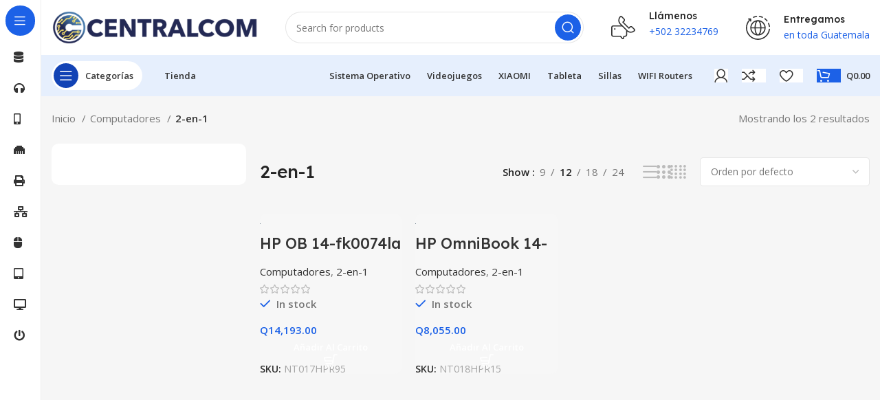

--- FILE ---
content_type: text/html; charset=UTF-8
request_url: https://centralcom.com.gt/categoria-producto/computadores/2-en-1/
body_size: 29439
content:
<!DOCTYPE html>
<html lang="es">
<head>
	<meta charset="UTF-8">
	<link rel="profile" href="https://gmpg.org/xfn/11">
	<link rel="pingback" href="https://centralcom.com.gt/xmlrpc.php">

			<script>window.MSInputMethodContext && document.documentMode && document.write('<script src="https://centralcom.com.gt/wp-content/themes/woodmart/js/libs/ie11CustomProperties.min.js"><\/script>');</script>
		<title>2-en-1 &#8211; CENTRALCOM</title>
<meta name='robots' content='max-image-preview:large' />
<link rel='dns-prefetch' href='//fonts.googleapis.com' />
<link rel="alternate" type="application/rss+xml" title="CENTRALCOM &raquo; Feed" href="https://centralcom.com.gt/feed/" />
<link rel="alternate" type="application/rss+xml" title="CENTRALCOM &raquo; Feed de los comentarios" href="https://centralcom.com.gt/comments/feed/" />
<link rel="alternate" type="application/rss+xml" title="CENTRALCOM &raquo; 2-en-1 Categoría Feed" href="https://centralcom.com.gt/categoria-producto/computadores/2-en-1/feed/" />
<link rel='stylesheet' id='bootstrap-css' href='https://centralcom.com.gt/wp-content/plugins/fami-templatekits/assets/vendors/bootstrap/css/bootstrap.min.css?ver=4.3.1' type='text/css' media='all' />
<link rel='stylesheet' id='woodmart-style-css' href='https://centralcom.com.gt/wp-content/themes/woodmart/css/parts/base.min.css?ver=7.2.4' type='text/css' media='all' />
<link rel='stylesheet' id='wd-widget-price-filter-css' href='https://centralcom.com.gt/wp-content/themes/woodmart/css/parts/woo-widget-price-filter.min.css?ver=7.2.4' type='text/css' media='all' />
<link rel='stylesheet' id='wp-block-library-css' href='https://centralcom.com.gt/wp-includes/css/dist/block-library/style.min.css?ver=6.1.1' type='text/css' media='all' />
<style id='safe-svg-svg-icon-style-inline-css' type='text/css'>
.safe-svg-cover .safe-svg-inside{display:inline-block;max-width:100%}.safe-svg-cover svg{height:100%;max-height:100%;max-width:100%;width:100%}

</style>
<link rel='stylesheet' id='wc-blocks-vendors-style-css' href='https://centralcom.com.gt/wp-content/plugins/woocommerce/packages/woocommerce-blocks/build/wc-blocks-vendors-style.css?ver=10.2.4' type='text/css' media='all' />
<link rel='stylesheet' id='wc-blocks-style-css' href='https://centralcom.com.gt/wp-content/plugins/woocommerce/packages/woocommerce-blocks/build/wc-blocks-style.css?ver=10.2.4' type='text/css' media='all' />
<link rel='stylesheet' id='classic-theme-styles-css' href='https://centralcom.com.gt/wp-includes/css/classic-themes.min.css?ver=1' type='text/css' media='all' />
<style id='global-styles-inline-css' type='text/css'>
body{--wp--preset--color--black: #000000;--wp--preset--color--cyan-bluish-gray: #abb8c3;--wp--preset--color--white: #ffffff;--wp--preset--color--pale-pink: #f78da7;--wp--preset--color--vivid-red: #cf2e2e;--wp--preset--color--luminous-vivid-orange: #ff6900;--wp--preset--color--luminous-vivid-amber: #fcb900;--wp--preset--color--light-green-cyan: #7bdcb5;--wp--preset--color--vivid-green-cyan: #00d084;--wp--preset--color--pale-cyan-blue: #8ed1fc;--wp--preset--color--vivid-cyan-blue: #0693e3;--wp--preset--color--vivid-purple: #9b51e0;--wp--preset--gradient--vivid-cyan-blue-to-vivid-purple: linear-gradient(135deg,rgba(6,147,227,1) 0%,rgb(155,81,224) 100%);--wp--preset--gradient--light-green-cyan-to-vivid-green-cyan: linear-gradient(135deg,rgb(122,220,180) 0%,rgb(0,208,130) 100%);--wp--preset--gradient--luminous-vivid-amber-to-luminous-vivid-orange: linear-gradient(135deg,rgba(252,185,0,1) 0%,rgba(255,105,0,1) 100%);--wp--preset--gradient--luminous-vivid-orange-to-vivid-red: linear-gradient(135deg,rgba(255,105,0,1) 0%,rgb(207,46,46) 100%);--wp--preset--gradient--very-light-gray-to-cyan-bluish-gray: linear-gradient(135deg,rgb(238,238,238) 0%,rgb(169,184,195) 100%);--wp--preset--gradient--cool-to-warm-spectrum: linear-gradient(135deg,rgb(74,234,220) 0%,rgb(151,120,209) 20%,rgb(207,42,186) 40%,rgb(238,44,130) 60%,rgb(251,105,98) 80%,rgb(254,248,76) 100%);--wp--preset--gradient--blush-light-purple: linear-gradient(135deg,rgb(255,206,236) 0%,rgb(152,150,240) 100%);--wp--preset--gradient--blush-bordeaux: linear-gradient(135deg,rgb(254,205,165) 0%,rgb(254,45,45) 50%,rgb(107,0,62) 100%);--wp--preset--gradient--luminous-dusk: linear-gradient(135deg,rgb(255,203,112) 0%,rgb(199,81,192) 50%,rgb(65,88,208) 100%);--wp--preset--gradient--pale-ocean: linear-gradient(135deg,rgb(255,245,203) 0%,rgb(182,227,212) 50%,rgb(51,167,181) 100%);--wp--preset--gradient--electric-grass: linear-gradient(135deg,rgb(202,248,128) 0%,rgb(113,206,126) 100%);--wp--preset--gradient--midnight: linear-gradient(135deg,rgb(2,3,129) 0%,rgb(40,116,252) 100%);--wp--preset--duotone--dark-grayscale: url('#wp-duotone-dark-grayscale');--wp--preset--duotone--grayscale: url('#wp-duotone-grayscale');--wp--preset--duotone--purple-yellow: url('#wp-duotone-purple-yellow');--wp--preset--duotone--blue-red: url('#wp-duotone-blue-red');--wp--preset--duotone--midnight: url('#wp-duotone-midnight');--wp--preset--duotone--magenta-yellow: url('#wp-duotone-magenta-yellow');--wp--preset--duotone--purple-green: url('#wp-duotone-purple-green');--wp--preset--duotone--blue-orange: url('#wp-duotone-blue-orange');--wp--preset--font-size--small: 13px;--wp--preset--font-size--medium: 20px;--wp--preset--font-size--large: 36px;--wp--preset--font-size--x-large: 42px;--wp--preset--spacing--20: 0.44rem;--wp--preset--spacing--30: 0.67rem;--wp--preset--spacing--40: 1rem;--wp--preset--spacing--50: 1.5rem;--wp--preset--spacing--60: 2.25rem;--wp--preset--spacing--70: 3.38rem;--wp--preset--spacing--80: 5.06rem;}:where(.is-layout-flex){gap: 0.5em;}body .is-layout-flow > .alignleft{float: left;margin-inline-start: 0;margin-inline-end: 2em;}body .is-layout-flow > .alignright{float: right;margin-inline-start: 2em;margin-inline-end: 0;}body .is-layout-flow > .aligncenter{margin-left: auto !important;margin-right: auto !important;}body .is-layout-constrained > .alignleft{float: left;margin-inline-start: 0;margin-inline-end: 2em;}body .is-layout-constrained > .alignright{float: right;margin-inline-start: 2em;margin-inline-end: 0;}body .is-layout-constrained > .aligncenter{margin-left: auto !important;margin-right: auto !important;}body .is-layout-constrained > :where(:not(.alignleft):not(.alignright):not(.alignfull)){max-width: var(--wp--style--global--content-size);margin-left: auto !important;margin-right: auto !important;}body .is-layout-constrained > .alignwide{max-width: var(--wp--style--global--wide-size);}body .is-layout-flex{display: flex;}body .is-layout-flex{flex-wrap: wrap;align-items: center;}body .is-layout-flex > *{margin: 0;}:where(.wp-block-columns.is-layout-flex){gap: 2em;}.has-black-color{color: var(--wp--preset--color--black) !important;}.has-cyan-bluish-gray-color{color: var(--wp--preset--color--cyan-bluish-gray) !important;}.has-white-color{color: var(--wp--preset--color--white) !important;}.has-pale-pink-color{color: var(--wp--preset--color--pale-pink) !important;}.has-vivid-red-color{color: var(--wp--preset--color--vivid-red) !important;}.has-luminous-vivid-orange-color{color: var(--wp--preset--color--luminous-vivid-orange) !important;}.has-luminous-vivid-amber-color{color: var(--wp--preset--color--luminous-vivid-amber) !important;}.has-light-green-cyan-color{color: var(--wp--preset--color--light-green-cyan) !important;}.has-vivid-green-cyan-color{color: var(--wp--preset--color--vivid-green-cyan) !important;}.has-pale-cyan-blue-color{color: var(--wp--preset--color--pale-cyan-blue) !important;}.has-vivid-cyan-blue-color{color: var(--wp--preset--color--vivid-cyan-blue) !important;}.has-vivid-purple-color{color: var(--wp--preset--color--vivid-purple) !important;}.has-black-background-color{background-color: var(--wp--preset--color--black) !important;}.has-cyan-bluish-gray-background-color{background-color: var(--wp--preset--color--cyan-bluish-gray) !important;}.has-white-background-color{background-color: var(--wp--preset--color--white) !important;}.has-pale-pink-background-color{background-color: var(--wp--preset--color--pale-pink) !important;}.has-vivid-red-background-color{background-color: var(--wp--preset--color--vivid-red) !important;}.has-luminous-vivid-orange-background-color{background-color: var(--wp--preset--color--luminous-vivid-orange) !important;}.has-luminous-vivid-amber-background-color{background-color: var(--wp--preset--color--luminous-vivid-amber) !important;}.has-light-green-cyan-background-color{background-color: var(--wp--preset--color--light-green-cyan) !important;}.has-vivid-green-cyan-background-color{background-color: var(--wp--preset--color--vivid-green-cyan) !important;}.has-pale-cyan-blue-background-color{background-color: var(--wp--preset--color--pale-cyan-blue) !important;}.has-vivid-cyan-blue-background-color{background-color: var(--wp--preset--color--vivid-cyan-blue) !important;}.has-vivid-purple-background-color{background-color: var(--wp--preset--color--vivid-purple) !important;}.has-black-border-color{border-color: var(--wp--preset--color--black) !important;}.has-cyan-bluish-gray-border-color{border-color: var(--wp--preset--color--cyan-bluish-gray) !important;}.has-white-border-color{border-color: var(--wp--preset--color--white) !important;}.has-pale-pink-border-color{border-color: var(--wp--preset--color--pale-pink) !important;}.has-vivid-red-border-color{border-color: var(--wp--preset--color--vivid-red) !important;}.has-luminous-vivid-orange-border-color{border-color: var(--wp--preset--color--luminous-vivid-orange) !important;}.has-luminous-vivid-amber-border-color{border-color: var(--wp--preset--color--luminous-vivid-amber) !important;}.has-light-green-cyan-border-color{border-color: var(--wp--preset--color--light-green-cyan) !important;}.has-vivid-green-cyan-border-color{border-color: var(--wp--preset--color--vivid-green-cyan) !important;}.has-pale-cyan-blue-border-color{border-color: var(--wp--preset--color--pale-cyan-blue) !important;}.has-vivid-cyan-blue-border-color{border-color: var(--wp--preset--color--vivid-cyan-blue) !important;}.has-vivid-purple-border-color{border-color: var(--wp--preset--color--vivid-purple) !important;}.has-vivid-cyan-blue-to-vivid-purple-gradient-background{background: var(--wp--preset--gradient--vivid-cyan-blue-to-vivid-purple) !important;}.has-light-green-cyan-to-vivid-green-cyan-gradient-background{background: var(--wp--preset--gradient--light-green-cyan-to-vivid-green-cyan) !important;}.has-luminous-vivid-amber-to-luminous-vivid-orange-gradient-background{background: var(--wp--preset--gradient--luminous-vivid-amber-to-luminous-vivid-orange) !important;}.has-luminous-vivid-orange-to-vivid-red-gradient-background{background: var(--wp--preset--gradient--luminous-vivid-orange-to-vivid-red) !important;}.has-very-light-gray-to-cyan-bluish-gray-gradient-background{background: var(--wp--preset--gradient--very-light-gray-to-cyan-bluish-gray) !important;}.has-cool-to-warm-spectrum-gradient-background{background: var(--wp--preset--gradient--cool-to-warm-spectrum) !important;}.has-blush-light-purple-gradient-background{background: var(--wp--preset--gradient--blush-light-purple) !important;}.has-blush-bordeaux-gradient-background{background: var(--wp--preset--gradient--blush-bordeaux) !important;}.has-luminous-dusk-gradient-background{background: var(--wp--preset--gradient--luminous-dusk) !important;}.has-pale-ocean-gradient-background{background: var(--wp--preset--gradient--pale-ocean) !important;}.has-electric-grass-gradient-background{background: var(--wp--preset--gradient--electric-grass) !important;}.has-midnight-gradient-background{background: var(--wp--preset--gradient--midnight) !important;}.has-small-font-size{font-size: var(--wp--preset--font-size--small) !important;}.has-medium-font-size{font-size: var(--wp--preset--font-size--medium) !important;}.has-large-font-size{font-size: var(--wp--preset--font-size--large) !important;}.has-x-large-font-size{font-size: var(--wp--preset--font-size--x-large) !important;}
.wp-block-navigation a:where(:not(.wp-element-button)){color: inherit;}
:where(.wp-block-columns.is-layout-flex){gap: 2em;}
.wp-block-pullquote{font-size: 1.5em;line-height: 1.6;}
</style>
<link rel='stylesheet' id='woof-css' href='https://centralcom.com.gt/wp-content/plugins/woocommerce-products-filter/css/front.css?ver=3.3.0' type='text/css' media='all' />
<style id='woof-inline-css' type='text/css'>

.woof_products_top_panel li span, .woof_products_top_panel2 li span{background: url(https://centralcom.com.gt/wp-content/plugins/woocommerce-products-filter/img/delete.png);background-size: 14px 14px;background-repeat: no-repeat;background-position: right;}
.woof_edit_view{
                    display: none;
                }


</style>
<link rel='stylesheet' id='chosen-drop-down-css' href='https://centralcom.com.gt/wp-content/plugins/woocommerce-products-filter/js/chosen/chosen.min.css?ver=3.3.0' type='text/css' media='all' />
<link rel='stylesheet' id='woof_by_featured_html_items-css' href='https://centralcom.com.gt/wp-content/plugins/woocommerce-products-filter/ext/by_featured/css/by_featured.css?ver=3.3.0' type='text/css' media='all' />
<link rel='stylesheet' id='woof_color_html_items-css' href='https://centralcom.com.gt/wp-content/plugins/woocommerce-products-filter/ext/color/css/html_types/color.css?ver=3.3.0' type='text/css' media='all' />
<link rel='stylesheet' id='woof_image_html_items-css' href='https://centralcom.com.gt/wp-content/plugins/woocommerce-products-filter/ext/image/css/html_types/image.css?ver=3.3.0' type='text/css' media='all' />
<link rel='stylesheet' id='woof_label_html_items-css' href='https://centralcom.com.gt/wp-content/plugins/woocommerce-products-filter/ext/label/css/html_types/label.css?ver=3.3.0' type='text/css' media='all' />
<link rel='stylesheet' id='woof_slider_html_items-css' href='https://centralcom.com.gt/wp-content/plugins/woocommerce-products-filter/ext/slider/css/html_types/slider.css?ver=3.3.0' type='text/css' media='all' />
<style id='woocommerce-inline-inline-css' type='text/css'>
.woocommerce form .form-row .required { visibility: visible; }
</style>
<link rel='stylesheet' id='woo-variation-swatches-css' href='https://centralcom.com.gt/wp-content/plugins/woo-variation-swatches/assets/css/frontend.min.css?ver=1675550267' type='text/css' media='all' />
<style id='woo-variation-swatches-inline-css' type='text/css'>
:root {
--wvs-tick:url("data:image/svg+xml;utf8,%3Csvg filter='drop-shadow(0px 0px 2px rgb(0 0 0 / .8))' xmlns='http://www.w3.org/2000/svg'  viewBox='0 0 30 30'%3E%3Cpath fill='none' stroke='%23ffffff' stroke-linecap='round' stroke-linejoin='round' stroke-width='4' d='M4 16L11 23 27 7'/%3E%3C/svg%3E");

--wvs-cross:url("data:image/svg+xml;utf8,%3Csvg filter='drop-shadow(0px 0px 5px rgb(255 255 255 / .6))' xmlns='http://www.w3.org/2000/svg' width='72px' height='72px' viewBox='0 0 24 24'%3E%3Cpath fill='none' stroke='%23ff0000' stroke-linecap='round' stroke-width='0.6' d='M5 5L19 19M19 5L5 19'/%3E%3C/svg%3E");
--wvs-position:center;
--wvs-single-product-large-item-width:40px;
--wvs-single-product-large-item-height:40px;
--wvs-single-product-large-item-font-size:16px;
--wvs-single-product-item-width:18px;
--wvs-single-product-item-height:18px;
--wvs-single-product-item-font-size:16px;
--wvs-archive-product-item-width:14px;
--wvs-archive-product-item-height:14px;
--wvs-archive-product-item-font-size:16px;
--wvs-tooltip-background-color:;
--wvs-tooltip-text-color:#ffffff;
--wvs-item-box-shadow:0 0 0 1px #ffffff;
--wvs-item-background-color:#FFFFFF;
--wvs-item-text-color:#000000;
--wvs-hover-item-box-shadow:0 0 0 1px #000000;
--wvs-hover-item-background-color:#FFFFFF;
--wvs-hover-item-text-color:#000000;
--wvs-selected-item-box-shadow:0 0 0 1px #000000;
--wvs-selected-item-background-color:#FFFFFF;
--wvs-selected-item-text-color:#000000}
</style>
<link rel='stylesheet' id='js_composer_front-css' href='https://centralcom.com.gt/wp-content/plugins/js_composer/assets/css/js_composer.min.css?ver=6.13.0' type='text/css' media='all' />
<link rel='stylesheet' id='wd-widget-recent-post-comments-css' href='https://centralcom.com.gt/wp-content/themes/woodmart/css/parts/widget-recent-post-comments.min.css?ver=7.2.4' type='text/css' media='all' />
<link rel='stylesheet' id='wd-widget-wd-recent-posts-css' href='https://centralcom.com.gt/wp-content/themes/woodmart/css/parts/widget-wd-recent-posts.min.css?ver=7.2.4' type='text/css' media='all' />
<link rel='stylesheet' id='wd-widget-nav-css' href='https://centralcom.com.gt/wp-content/themes/woodmart/css/parts/widget-nav.min.css?ver=7.2.4' type='text/css' media='all' />
<link rel='stylesheet' id='wd-widget-wd-layered-nav-css' href='https://centralcom.com.gt/wp-content/themes/woodmart/css/parts/woo-widget-wd-layered-nav.min.css?ver=7.2.4' type='text/css' media='all' />
<link rel='stylesheet' id='wd-woo-mod-swatches-base-css' href='https://centralcom.com.gt/wp-content/themes/woodmart/css/parts/woo-mod-swatches-base.min.css?ver=7.2.4' type='text/css' media='all' />
<link rel='stylesheet' id='wd-woo-mod-swatches-filter-css' href='https://centralcom.com.gt/wp-content/themes/woodmart/css/parts/woo-mod-swatches-filter.min.css?ver=7.2.4' type='text/css' media='all' />
<link rel='stylesheet' id='wd-widget-slider-price-filter-css' href='https://centralcom.com.gt/wp-content/themes/woodmart/css/parts/woo-widget-slider-price-filter.min.css?ver=7.2.4' type='text/css' media='all' />
<link rel='stylesheet' id='wd-wp-gutenberg-css' href='https://centralcom.com.gt/wp-content/themes/woodmart/css/parts/wp-gutenberg.min.css?ver=7.2.4' type='text/css' media='all' />
<link rel='stylesheet' id='wd-wpcf7-css' href='https://centralcom.com.gt/wp-content/themes/woodmart/css/parts/int-wpcf7.min.css?ver=7.2.4' type='text/css' media='all' />
<link rel='stylesheet' id='wd-revolution-slider-css' href='https://centralcom.com.gt/wp-content/themes/woodmart/css/parts/int-rev-slider.min.css?ver=7.2.4' type='text/css' media='all' />
<link rel='stylesheet' id='wd-wpbakery-base-css' href='https://centralcom.com.gt/wp-content/themes/woodmart/css/parts/int-wpb-base.min.css?ver=7.2.4' type='text/css' media='all' />
<link rel='stylesheet' id='wd-wpbakery-base-deprecated-css' href='https://centralcom.com.gt/wp-content/themes/woodmart/css/parts/int-wpb-base-deprecated.min.css?ver=7.2.4' type='text/css' media='all' />
<link rel='stylesheet' id='wd-woocommerce-base-css' href='https://centralcom.com.gt/wp-content/themes/woodmart/css/parts/woocommerce-base.min.css?ver=7.2.4' type='text/css' media='all' />
<link rel='stylesheet' id='wd-mod-star-rating-css' href='https://centralcom.com.gt/wp-content/themes/woodmart/css/parts/mod-star-rating.min.css?ver=7.2.4' type='text/css' media='all' />
<link rel='stylesheet' id='wd-woo-el-track-order-css' href='https://centralcom.com.gt/wp-content/themes/woodmart/css/parts/woo-el-track-order.min.css?ver=7.2.4' type='text/css' media='all' />
<link rel='stylesheet' id='wd-woo-gutenberg-css' href='https://centralcom.com.gt/wp-content/themes/woodmart/css/parts/woo-gutenberg.min.css?ver=7.2.4' type='text/css' media='all' />
<link rel='stylesheet' id='wd-woo-opt-free-progress-bar-css' href='https://centralcom.com.gt/wp-content/themes/woodmart/css/parts/woo-opt-free-progress-bar.min.css?ver=7.2.4' type='text/css' media='all' />
<link rel='stylesheet' id='wd-woo-mod-progress-bar-css' href='https://centralcom.com.gt/wp-content/themes/woodmart/css/parts/woo-mod-progress-bar.min.css?ver=7.2.4' type='text/css' media='all' />
<link rel='stylesheet' id='wd-widget-active-filters-css' href='https://centralcom.com.gt/wp-content/themes/woodmart/css/parts/woo-widget-active-filters.min.css?ver=7.2.4' type='text/css' media='all' />
<link rel='stylesheet' id='wd-widget-collapse-css' href='https://centralcom.com.gt/wp-content/themes/woodmart/css/parts/opt-widget-collapse.min.css?ver=7.2.4' type='text/css' media='all' />
<link rel='stylesheet' id='wd-woo-shop-opt-shop-ajax-css' href='https://centralcom.com.gt/wp-content/themes/woodmart/css/parts/woo-shop-opt-shop-ajax.min.css?ver=7.2.4' type='text/css' media='all' />
<link rel='stylesheet' id='wd-woo-shop-builder-css' href='https://centralcom.com.gt/wp-content/themes/woodmart/css/parts/woo-shop-builder.min.css?ver=7.2.4' type='text/css' media='all' />
<link rel='stylesheet' id='wd-woo-mod-shop-attributes-css' href='https://centralcom.com.gt/wp-content/themes/woodmart/css/parts/woo-mod-shop-attributes.min.css?ver=7.2.4' type='text/css' media='all' />
<link rel='stylesheet' id='child-style-css' href='https://centralcom.com.gt/wp-content/themes/woodmart-child/style.css?ver=7.2.4' type='text/css' media='all' />
<link rel='stylesheet' id='wd-mod-nav-vertical-css' href='https://centralcom.com.gt/wp-content/themes/woodmart/css/parts/mod-nav-vertical.min.css?ver=7.2.4' type='text/css' media='all' />
<link rel='stylesheet' id='wd-sticky-nav-css' href='https://centralcom.com.gt/wp-content/themes/woodmart/css/parts/opt-sticky-nav.min.css?ver=7.2.4' type='text/css' media='all' />
<link rel='stylesheet' id='wd-header-base-css' href='https://centralcom.com.gt/wp-content/themes/woodmart/css/parts/header-base.min.css?ver=7.2.4' type='text/css' media='all' />
<link rel='stylesheet' id='wd-mod-tools-css' href='https://centralcom.com.gt/wp-content/themes/woodmart/css/parts/mod-tools.min.css?ver=7.2.4' type='text/css' media='all' />
<link rel='stylesheet' id='wd-header-search-css' href='https://centralcom.com.gt/wp-content/themes/woodmart/css/parts/header-el-search.min.css?ver=7.2.4' type='text/css' media='all' />
<link rel='stylesheet' id='wd-header-search-form-css' href='https://centralcom.com.gt/wp-content/themes/woodmart/css/parts/header-el-search-form.min.css?ver=7.2.4' type='text/css' media='all' />
<link rel='stylesheet' id='wd-wd-search-results-css' href='https://centralcom.com.gt/wp-content/themes/woodmart/css/parts/wd-search-results.min.css?ver=7.2.4' type='text/css' media='all' />
<link rel='stylesheet' id='wd-wd-search-form-css' href='https://centralcom.com.gt/wp-content/themes/woodmart/css/parts/wd-search-form.min.css?ver=7.2.4' type='text/css' media='all' />
<link rel='stylesheet' id='wd-header-elements-base-css' href='https://centralcom.com.gt/wp-content/themes/woodmart/css/parts/header-el-base.min.css?ver=7.2.4' type='text/css' media='all' />
<link rel='stylesheet' id='wd-info-box-css' href='https://centralcom.com.gt/wp-content/themes/woodmart/css/parts/el-info-box.min.css?ver=7.2.4' type='text/css' media='all' />
<link rel='stylesheet' id='wd-woo-mod-login-form-css' href='https://centralcom.com.gt/wp-content/themes/woodmart/css/parts/woo-mod-login-form.min.css?ver=7.2.4' type='text/css' media='all' />
<link rel='stylesheet' id='wd-header-my-account-css' href='https://centralcom.com.gt/wp-content/themes/woodmart/css/parts/header-el-my-account.min.css?ver=7.2.4' type='text/css' media='all' />
<link rel='stylesheet' id='wd-mod-tools-design-8-css' href='https://centralcom.com.gt/wp-content/themes/woodmart/css/parts/mod-tools-design-8.min.css?ver=7.2.4' type='text/css' media='all' />
<link rel='stylesheet' id='wd-header-cart-side-css' href='https://centralcom.com.gt/wp-content/themes/woodmart/css/parts/header-el-cart-side.min.css?ver=7.2.4' type='text/css' media='all' />
<link rel='stylesheet' id='wd-woo-mod-quantity-css' href='https://centralcom.com.gt/wp-content/themes/woodmart/css/parts/woo-mod-quantity.min.css?ver=7.2.4' type='text/css' media='all' />
<link rel='stylesheet' id='wd-header-cart-css' href='https://centralcom.com.gt/wp-content/themes/woodmart/css/parts/header-el-cart.min.css?ver=7.2.4' type='text/css' media='all' />
<link rel='stylesheet' id='wd-widget-shopping-cart-css' href='https://centralcom.com.gt/wp-content/themes/woodmart/css/parts/woo-widget-shopping-cart.min.css?ver=7.2.4' type='text/css' media='all' />
<link rel='stylesheet' id='wd-widget-product-list-css' href='https://centralcom.com.gt/wp-content/themes/woodmart/css/parts/woo-widget-product-list.min.css?ver=7.2.4' type='text/css' media='all' />
<link rel='stylesheet' id='wd-woo-categories-loop-layout-masonry-css' href='https://centralcom.com.gt/wp-content/themes/woodmart/css/parts/woo-categories-loop-layout-masonry.min.css?ver=7.2.4' type='text/css' media='all' />
<link rel='stylesheet' id='wd-categories-loop-css' href='https://centralcom.com.gt/wp-content/themes/woodmart/css/parts/woo-categories-loop-old.min.css?ver=7.2.4' type='text/css' media='all' />
<link rel='stylesheet' id='wd-int-wpb-opt-off-canvas-column-css' href='https://centralcom.com.gt/wp-content/themes/woodmart/css/parts/int-wpb-opt-off-canvas-column.min.css?ver=7.2.4' type='text/css' media='all' />
<link rel='stylesheet' id='wd-woo-mod-swatches-style-1-css' href='https://centralcom.com.gt/wp-content/themes/woodmart/css/parts/woo-mod-swatches-style-1.min.css?ver=7.2.4' type='text/css' media='all' />
<link rel='stylesheet' id='wd-woo-mod-swatches-style-4-css' href='https://centralcom.com.gt/wp-content/themes/woodmart/css/parts/woo-mod-swatches-style-4.min.css?ver=7.2.4' type='text/css' media='all' />
<link rel='stylesheet' id='wd-off-canvas-sidebar-css' href='https://centralcom.com.gt/wp-content/themes/woodmart/css/parts/opt-off-canvas-sidebar.min.css?ver=7.2.4' type='text/css' media='all' />
<link rel='stylesheet' id='wd-el-off-canvas-column-btn-css' href='https://centralcom.com.gt/wp-content/themes/woodmart/css/parts/el-off-canvas-column-btn.min.css?ver=7.2.4' type='text/css' media='all' />
<link rel='stylesheet' id='wd-woo-shop-el-products-per-page-css' href='https://centralcom.com.gt/wp-content/themes/woodmart/css/parts/woo-shop-el-products-per-page.min.css?ver=7.2.4' type='text/css' media='all' />
<link rel='stylesheet' id='wd-woo-shop-el-products-view-css' href='https://centralcom.com.gt/wp-content/themes/woodmart/css/parts/woo-shop-el-products-view.min.css?ver=7.2.4' type='text/css' media='all' />
<link rel='stylesheet' id='wd-woo-shop-el-order-by-css' href='https://centralcom.com.gt/wp-content/themes/woodmart/css/parts/woo-shop-el-order-by.min.css?ver=7.2.4' type='text/css' media='all' />
<link rel='stylesheet' id='wd-sticky-loader-css' href='https://centralcom.com.gt/wp-content/themes/woodmart/css/parts/mod-sticky-loader.min.css?ver=7.2.4' type='text/css' media='all' />
<link rel='stylesheet' id='wd-woo-opt-title-limit-css' href='https://centralcom.com.gt/wp-content/themes/woodmart/css/parts/woo-opt-title-limit.min.css?ver=7.2.4' type='text/css' media='all' />
<link rel='stylesheet' id='wd-product-loop-css' href='https://centralcom.com.gt/wp-content/themes/woodmart/css/parts/woo-product-loop.min.css?ver=7.2.4' type='text/css' media='all' />
<link rel='stylesheet' id='wd-product-loop-fw-button-css' href='https://centralcom.com.gt/wp-content/themes/woodmart/css/parts/woo-prod-loop-fw-button.min.css?ver=7.2.4' type='text/css' media='all' />
<link rel='stylesheet' id='wd-woo-mod-add-btn-replace-css' href='https://centralcom.com.gt/wp-content/themes/woodmart/css/parts/woo-mod-add-btn-replace.min.css?ver=7.2.4' type='text/css' media='all' />
<link rel='stylesheet' id='wd-mod-more-description-css' href='https://centralcom.com.gt/wp-content/themes/woodmart/css/parts/mod-more-description.min.css?ver=7.2.4' type='text/css' media='all' />
<link rel='stylesheet' id='wd-categories-loop-default-css' href='https://centralcom.com.gt/wp-content/themes/woodmart/css/parts/woo-categories-loop-default-old.min.css?ver=7.2.4' type='text/css' media='all' />
<link rel='stylesheet' id='wd-woo-opt-stretch-cont-css' href='https://centralcom.com.gt/wp-content/themes/woodmart/css/parts/woo-opt-stretch-cont.min.css?ver=7.2.4' type='text/css' media='all' />
<link rel='stylesheet' id='wd-woo-opt-products-bg-css' href='https://centralcom.com.gt/wp-content/themes/woodmart/css/parts/woo-opt-products-bg.min.css?ver=7.2.4' type='text/css' media='all' />
<link rel='stylesheet' id='wd-woo-opt-grid-gallery-css' href='https://centralcom.com.gt/wp-content/themes/woodmart/css/parts/woo-opt-grid-gallery.min.css?ver=7.2.4' type='text/css' media='all' />
<link rel='stylesheet' id='wd-mfp-popup-css' href='https://centralcom.com.gt/wp-content/themes/woodmart/css/parts/lib-magnific-popup.min.css?ver=7.2.4' type='text/css' media='all' />
<link rel='stylesheet' id='wd-woo-mod-stock-status-css' href='https://centralcom.com.gt/wp-content/themes/woodmart/css/parts/woo-mod-stock-status.min.css?ver=7.2.4' type='text/css' media='all' />
<link rel='stylesheet' id='wd-footer-base-css' href='https://centralcom.com.gt/wp-content/themes/woodmart/css/parts/footer-base.min.css?ver=7.2.4' type='text/css' media='all' />
<link rel='stylesheet' id='wd-text-block-css' href='https://centralcom.com.gt/wp-content/themes/woodmart/css/parts/el-text-block.min.css?ver=7.2.4' type='text/css' media='all' />
<link rel='stylesheet' id='wd-social-icons-css' href='https://centralcom.com.gt/wp-content/themes/woodmart/css/parts/el-social-icons.min.css?ver=7.2.4' type='text/css' media='all' />
<link rel='stylesheet' id='wd-woo-categories-loop-nav-mobile-accordion-css' href='https://centralcom.com.gt/wp-content/themes/woodmart/css/parts/woo-categories-loop-nav-mobile-accordion.min.css?ver=7.2.4' type='text/css' media='all' />
<link rel='stylesheet' id='wd-shop-title-categories-css' href='https://centralcom.com.gt/wp-content/themes/woodmart/css/parts/woo-categories-loop-nav.min.css?ver=7.2.4' type='text/css' media='all' />
<link rel='stylesheet' id='wd-mod-nav-menu-label-css' href='https://centralcom.com.gt/wp-content/themes/woodmart/css/parts/mod-nav-menu-label.min.css?ver=7.2.4' type='text/css' media='all' />
<link rel='stylesheet' id='wd-scroll-top-css' href='https://centralcom.com.gt/wp-content/themes/woodmart/css/parts/opt-scrolltotop.min.css?ver=7.2.4' type='text/css' media='all' />
<link rel='stylesheet' id='wd-header-my-account-sidebar-css' href='https://centralcom.com.gt/wp-content/themes/woodmart/css/parts/header-el-my-account-sidebar.min.css?ver=7.2.4' type='text/css' media='all' />
<link rel='stylesheet' id='wd-bottom-toolbar-css' href='https://centralcom.com.gt/wp-content/themes/woodmart/css/parts/opt-bottom-toolbar.min.css?ver=7.2.4' type='text/css' media='all' />
<link rel='stylesheet' id='wd-mod-sticky-sidebar-opener-css' href='https://centralcom.com.gt/wp-content/themes/woodmart/css/parts/mod-sticky-sidebar-opener.min.css?ver=7.2.4' type='text/css' media='all' />
<link rel='stylesheet' id='xts-style-header_171341-css' href='https://centralcom.com.gt/wp-content/uploads/xts-header_171341-1702694435.css?ver=7.2.4' type='text/css' media='all' />
<link rel='stylesheet' id='xts-style-theme_settings_default-css' href='https://centralcom.com.gt/wp-content/uploads/xts-theme_settings_default-1688496473.css?ver=7.2.4' type='text/css' media='all' />
<link rel='stylesheet' id='xts-google-fonts-css' href='https://fonts.googleapis.com/css?family=Open+Sans%3A400%2C600%7CLexend+Deca%3A400%2C600%2C500%2C700&#038;ver=7.2.4' type='text/css' media='all' />
<script type='text/javascript' src='https://centralcom.com.gt/wp-includes/js/jquery/jquery.min.js?ver=3.6.1' id='jquery-core-js'></script>
<script type='text/javascript' src='https://centralcom.com.gt/wp-includes/js/jquery/jquery-migrate.min.js?ver=3.3.2' id='jquery-migrate-js'></script>
<script type='text/javascript' src='https://centralcom.com.gt/wp-content/themes/woodmart/js/libs/device.min.js?ver=7.2.4' id='wd-device-library-js'></script>
<link rel="https://api.w.org/" href="https://centralcom.com.gt/wp-json/" /><link rel="alternate" type="application/json" href="https://centralcom.com.gt/wp-json/wp/v2/product_cat/366" /><link rel="EditURI" type="application/rsd+xml" title="RSD" href="https://centralcom.com.gt/xmlrpc.php?rsd" />
<link rel="wlwmanifest" type="application/wlwmanifest+xml" href="https://centralcom.com.gt/wp-includes/wlwmanifest.xml" />
<meta name="generator" content="WordPress 6.1.1" />
<meta name="generator" content="WooCommerce 7.8.2" />
		<script type="text/javascript">
			//Grid displaying after loading of images
			function display_grid() {
				jQuery('[id^="ei-grid-loading-"]').hide();
				jQuery('[id^="ei-grid-list-"]').show();
			}

			window.onload = display_grid;

			jQuery(function () {
				jQuery(document).on('click', '.fancybox-caption__body', function () {
					jQuery(this).toggleClass('full-caption')
				})
			});
		</script>
							<meta name="viewport" content="width=device-width, initial-scale=1.0, maximum-scale=1.0, user-scalable=no">
										<noscript><style>.woocommerce-product-gallery{ opacity: 1 !important; }</style></noscript>
	<style type="text/css">.recentcomments a{display:inline !important;padding:0 !important;margin:0 !important;}</style><meta name="generator" content="Powered by WPBakery Page Builder - drag and drop page builder for WordPress."/>
<meta name="generator" content="Powered by Slider Revolution 6.6.14 - responsive, Mobile-Friendly Slider Plugin for WordPress with comfortable drag and drop interface." />
<link rel="icon" href="https://centralcom.com.gt/wp-content/uploads/2023/02/cropped-CENTRALCOM_LOGO_WEB-395-x-72-px-1-e1676396857841-32x32.png" sizes="32x32" />
<link rel="icon" href="https://centralcom.com.gt/wp-content/uploads/2023/02/cropped-CENTRALCOM_LOGO_WEB-395-x-72-px-1-e1676396857841-192x192.png" sizes="192x192" />
<link rel="apple-touch-icon" href="https://centralcom.com.gt/wp-content/uploads/2023/02/cropped-CENTRALCOM_LOGO_WEB-395-x-72-px-1-e1676396857841-180x180.png" />
<meta name="msapplication-TileImage" content="https://centralcom.com.gt/wp-content/uploads/2023/02/cropped-CENTRALCOM_LOGO_WEB-395-x-72-px-1-e1676396857841-270x270.png" />
<script>function setREVStartSize(e){
			//window.requestAnimationFrame(function() {
				window.RSIW = window.RSIW===undefined ? window.innerWidth : window.RSIW;
				window.RSIH = window.RSIH===undefined ? window.innerHeight : window.RSIH;
				try {
					var pw = document.getElementById(e.c).parentNode.offsetWidth,
						newh;
					pw = pw===0 || isNaN(pw) || (e.l=="fullwidth" || e.layout=="fullwidth") ? window.RSIW : pw;
					e.tabw = e.tabw===undefined ? 0 : parseInt(e.tabw);
					e.thumbw = e.thumbw===undefined ? 0 : parseInt(e.thumbw);
					e.tabh = e.tabh===undefined ? 0 : parseInt(e.tabh);
					e.thumbh = e.thumbh===undefined ? 0 : parseInt(e.thumbh);
					e.tabhide = e.tabhide===undefined ? 0 : parseInt(e.tabhide);
					e.thumbhide = e.thumbhide===undefined ? 0 : parseInt(e.thumbhide);
					e.mh = e.mh===undefined || e.mh=="" || e.mh==="auto" ? 0 : parseInt(e.mh,0);
					if(e.layout==="fullscreen" || e.l==="fullscreen")
						newh = Math.max(e.mh,window.RSIH);
					else{
						e.gw = Array.isArray(e.gw) ? e.gw : [e.gw];
						for (var i in e.rl) if (e.gw[i]===undefined || e.gw[i]===0) e.gw[i] = e.gw[i-1];
						e.gh = e.el===undefined || e.el==="" || (Array.isArray(e.el) && e.el.length==0)? e.gh : e.el;
						e.gh = Array.isArray(e.gh) ? e.gh : [e.gh];
						for (var i in e.rl) if (e.gh[i]===undefined || e.gh[i]===0) e.gh[i] = e.gh[i-1];
											
						var nl = new Array(e.rl.length),
							ix = 0,
							sl;
						e.tabw = e.tabhide>=pw ? 0 : e.tabw;
						e.thumbw = e.thumbhide>=pw ? 0 : e.thumbw;
						e.tabh = e.tabhide>=pw ? 0 : e.tabh;
						e.thumbh = e.thumbhide>=pw ? 0 : e.thumbh;
						for (var i in e.rl) nl[i] = e.rl[i]<window.RSIW ? 0 : e.rl[i];
						sl = nl[0];
						for (var i in nl) if (sl>nl[i] && nl[i]>0) { sl = nl[i]; ix=i;}
						var m = pw>(e.gw[ix]+e.tabw+e.thumbw) ? 1 : (pw-(e.tabw+e.thumbw)) / (e.gw[ix]);
						newh =  (e.gh[ix] * m) + (e.tabh + e.thumbh);
					}
					var el = document.getElementById(e.c);
					if (el!==null && el) el.style.height = newh+"px";
					el = document.getElementById(e.c+"_wrapper");
					if (el!==null && el) {
						el.style.height = newh+"px";
						el.style.display = "block";
					}
				} catch(e){
					console.log("Failure at Presize of Slider:" + e)
				}
			//});
		  };</script>
		<style type="text/css" id="wp-custom-css">
			.titulo1-centralcom{
	    text-shadow: 2px 2px #ccc;
}

.titulo2-centralcom{
	    text-shadow: 2px 2px #ccc;
}		</style>
		<style>
		
		</style><style id="kirki-inline-styles"></style><noscript><style> .wpb_animate_when_almost_visible { opacity: 1; }</style></noscript></head>

<body class="archive tax-product_cat term-2-en-1 term-366 theme-woodmart woocommerce woocommerce-page woocommerce-no-js fmtpl-template- fmtpl-stylesheet-woodmart-child woo-variation-swatches wvs-behavior-blur wvs-theme-woodmart-child wvs-show-label wvs-tooltip wrapper-custom  categories-accordion-on woodmart-archive-shop woodmart-ajax-shop-on offcanvas-sidebar-mobile offcanvas-sidebar-tablet sticky-toolbar-on wd-sticky-nav-enabled wpb-js-composer js-comp-ver-6.13.0 vc_responsive">
			<script type="text/javascript" id="wd-flicker-fix">// Flicker fix.</script><svg xmlns="http://www.w3.org/2000/svg" viewBox="0 0 0 0" width="0" height="0" focusable="false" role="none" style="visibility: hidden; position: absolute; left: -9999px; overflow: hidden;" ><defs><filter id="wp-duotone-dark-grayscale"><feColorMatrix color-interpolation-filters="sRGB" type="matrix" values=" .299 .587 .114 0 0 .299 .587 .114 0 0 .299 .587 .114 0 0 .299 .587 .114 0 0 " /><feComponentTransfer color-interpolation-filters="sRGB" ><feFuncR type="table" tableValues="0 0.49803921568627" /><feFuncG type="table" tableValues="0 0.49803921568627" /><feFuncB type="table" tableValues="0 0.49803921568627" /><feFuncA type="table" tableValues="1 1" /></feComponentTransfer><feComposite in2="SourceGraphic" operator="in" /></filter></defs></svg><svg xmlns="http://www.w3.org/2000/svg" viewBox="0 0 0 0" width="0" height="0" focusable="false" role="none" style="visibility: hidden; position: absolute; left: -9999px; overflow: hidden;" ><defs><filter id="wp-duotone-grayscale"><feColorMatrix color-interpolation-filters="sRGB" type="matrix" values=" .299 .587 .114 0 0 .299 .587 .114 0 0 .299 .587 .114 0 0 .299 .587 .114 0 0 " /><feComponentTransfer color-interpolation-filters="sRGB" ><feFuncR type="table" tableValues="0 1" /><feFuncG type="table" tableValues="0 1" /><feFuncB type="table" tableValues="0 1" /><feFuncA type="table" tableValues="1 1" /></feComponentTransfer><feComposite in2="SourceGraphic" operator="in" /></filter></defs></svg><svg xmlns="http://www.w3.org/2000/svg" viewBox="0 0 0 0" width="0" height="0" focusable="false" role="none" style="visibility: hidden; position: absolute; left: -9999px; overflow: hidden;" ><defs><filter id="wp-duotone-purple-yellow"><feColorMatrix color-interpolation-filters="sRGB" type="matrix" values=" .299 .587 .114 0 0 .299 .587 .114 0 0 .299 .587 .114 0 0 .299 .587 .114 0 0 " /><feComponentTransfer color-interpolation-filters="sRGB" ><feFuncR type="table" tableValues="0.54901960784314 0.98823529411765" /><feFuncG type="table" tableValues="0 1" /><feFuncB type="table" tableValues="0.71764705882353 0.25490196078431" /><feFuncA type="table" tableValues="1 1" /></feComponentTransfer><feComposite in2="SourceGraphic" operator="in" /></filter></defs></svg><svg xmlns="http://www.w3.org/2000/svg" viewBox="0 0 0 0" width="0" height="0" focusable="false" role="none" style="visibility: hidden; position: absolute; left: -9999px; overflow: hidden;" ><defs><filter id="wp-duotone-blue-red"><feColorMatrix color-interpolation-filters="sRGB" type="matrix" values=" .299 .587 .114 0 0 .299 .587 .114 0 0 .299 .587 .114 0 0 .299 .587 .114 0 0 " /><feComponentTransfer color-interpolation-filters="sRGB" ><feFuncR type="table" tableValues="0 1" /><feFuncG type="table" tableValues="0 0.27843137254902" /><feFuncB type="table" tableValues="0.5921568627451 0.27843137254902" /><feFuncA type="table" tableValues="1 1" /></feComponentTransfer><feComposite in2="SourceGraphic" operator="in" /></filter></defs></svg><svg xmlns="http://www.w3.org/2000/svg" viewBox="0 0 0 0" width="0" height="0" focusable="false" role="none" style="visibility: hidden; position: absolute; left: -9999px; overflow: hidden;" ><defs><filter id="wp-duotone-midnight"><feColorMatrix color-interpolation-filters="sRGB" type="matrix" values=" .299 .587 .114 0 0 .299 .587 .114 0 0 .299 .587 .114 0 0 .299 .587 .114 0 0 " /><feComponentTransfer color-interpolation-filters="sRGB" ><feFuncR type="table" tableValues="0 0" /><feFuncG type="table" tableValues="0 0.64705882352941" /><feFuncB type="table" tableValues="0 1" /><feFuncA type="table" tableValues="1 1" /></feComponentTransfer><feComposite in2="SourceGraphic" operator="in" /></filter></defs></svg><svg xmlns="http://www.w3.org/2000/svg" viewBox="0 0 0 0" width="0" height="0" focusable="false" role="none" style="visibility: hidden; position: absolute; left: -9999px; overflow: hidden;" ><defs><filter id="wp-duotone-magenta-yellow"><feColorMatrix color-interpolation-filters="sRGB" type="matrix" values=" .299 .587 .114 0 0 .299 .587 .114 0 0 .299 .587 .114 0 0 .299 .587 .114 0 0 " /><feComponentTransfer color-interpolation-filters="sRGB" ><feFuncR type="table" tableValues="0.78039215686275 1" /><feFuncG type="table" tableValues="0 0.94901960784314" /><feFuncB type="table" tableValues="0.35294117647059 0.47058823529412" /><feFuncA type="table" tableValues="1 1" /></feComponentTransfer><feComposite in2="SourceGraphic" operator="in" /></filter></defs></svg><svg xmlns="http://www.w3.org/2000/svg" viewBox="0 0 0 0" width="0" height="0" focusable="false" role="none" style="visibility: hidden; position: absolute; left: -9999px; overflow: hidden;" ><defs><filter id="wp-duotone-purple-green"><feColorMatrix color-interpolation-filters="sRGB" type="matrix" values=" .299 .587 .114 0 0 .299 .587 .114 0 0 .299 .587 .114 0 0 .299 .587 .114 0 0 " /><feComponentTransfer color-interpolation-filters="sRGB" ><feFuncR type="table" tableValues="0.65098039215686 0.40392156862745" /><feFuncG type="table" tableValues="0 1" /><feFuncB type="table" tableValues="0.44705882352941 0.4" /><feFuncA type="table" tableValues="1 1" /></feComponentTransfer><feComposite in2="SourceGraphic" operator="in" /></filter></defs></svg><svg xmlns="http://www.w3.org/2000/svg" viewBox="0 0 0 0" width="0" height="0" focusable="false" role="none" style="visibility: hidden; position: absolute; left: -9999px; overflow: hidden;" ><defs><filter id="wp-duotone-blue-orange"><feColorMatrix color-interpolation-filters="sRGB" type="matrix" values=" .299 .587 .114 0 0 .299 .587 .114 0 0 .299 .587 .114 0 0 .299 .587 .114 0 0 " /><feComponentTransfer color-interpolation-filters="sRGB" ><feFuncR type="table" tableValues="0.098039215686275 1" /><feFuncG type="table" tableValues="0 0.66274509803922" /><feFuncB type="table" tableValues="0.84705882352941 0.41960784313725" /><feFuncA type="table" tableValues="1 1" /></feComponentTransfer><feComposite in2="SourceGraphic" operator="in" /></filter></defs></svg>	
				<div class="wd-sticky-nav wd-hide-md">
				<div class="wd-sticky-nav-title">
					<span>
						All Categories					</span>
				</div>

				<ul id="menu-sticky-navigation-mega-electronics" class="menu wd-nav wd-nav-vertical wd-nav-sticky"><li id="menu-item-164714" class="menu-item menu-item-type-taxonomy menu-item-object-product_cat menu-item-164714 item-level-0 menu-simple-dropdown wd-event-hover" ><a href="https://centralcom.com.gt/categoria-producto/almacenamiento/" class="woodmart-nav-link"><span class="wd-nav-icon fa fa-fa-regular fa-database"></span><span class="nav-link-text">Almacenamiento</span></a></li>
<li id="menu-item-160697" class="menu-item menu-item-type-taxonomy menu-item-object-product_cat menu-item-160697 item-level-0 menu-simple-dropdown wd-event-hover" ><a href="https://centralcom.com.gt/categoria-producto/perifericos/auriculares-y-manos-libres/" class="woodmart-nav-link"><span class="wd-nav-icon fa fa-fa-regular fa-headphones"></span><span class="nav-link-text">Auriculares y Manos Libres</span></a></li>
<li id="menu-item-164713" class="menu-item menu-item-type-taxonomy menu-item-object-product_cat menu-item-164713 item-level-0 menu-simple-dropdown wd-event-hover" ><a href="https://centralcom.com.gt/categoria-producto/celulares/" class="woodmart-nav-link"><span class="wd-nav-icon fa fa-fa-regular fa-mobile"></span><span class="nav-link-text">Celulares</span></a></li>
<li id="menu-item-160699" class="menu-item menu-item-type-taxonomy menu-item-object-product_cat menu-item-160699 item-level-0 menu-simple-dropdown wd-event-hover" ><a href="https://centralcom.com.gt/categoria-producto/accesorios-para-computadores/cables/" class="woodmart-nav-link"><span class="wd-nav-icon fa fa-fa-regular fa-ethernet"></span><span class="nav-link-text">Cables</span></a></li>
<li id="menu-item-164715" class="menu-item menu-item-type-taxonomy menu-item-object-product_cat menu-item-164715 item-level-0 menu-simple-dropdown wd-event-hover" ><a href="https://centralcom.com.gt/categoria-producto/impresoras-y-escaneres/" class="woodmart-nav-link"><span class="wd-nav-icon fa fa-fas fa-print"></span><span class="nav-link-text">Impresoras y Escáneres</span></a></li>
<li id="menu-item-164717" class="menu-item menu-item-type-taxonomy menu-item-object-product_cat menu-item-164717 item-level-0 menu-simple-dropdown wd-event-hover" ><a href="https://centralcom.com.gt/categoria-producto/redes/hubs-switches/" class="woodmart-nav-link"><span class="wd-nav-icon fa fa-fas fa-network-wired"></span><span class="nav-link-text">Hubs &amp; Switches</span></a></li>
<li id="menu-item-164719" class="menu-item menu-item-type-taxonomy menu-item-object-product_cat menu-item-164719 item-level-0 menu-simple-dropdown wd-event-hover" ><a href="https://centralcom.com.gt/categoria-producto/perifericos/" class="woodmart-nav-link"><span class="wd-nav-icon fa fa-far fa-mouse"></span><span class="nav-link-text">Periféricos</span></a></li>
<li id="menu-item-164720" class="menu-item menu-item-type-taxonomy menu-item-object-product_cat menu-item-164720 item-level-0 menu-simple-dropdown wd-event-hover" ><a href="https://centralcom.com.gt/categoria-producto/computadores/tableta/" class="woodmart-nav-link"><span class="wd-nav-icon fa fa-fad fa-tablet"></span><span class="nav-link-text">Tableta</span></a></li>
<li id="menu-item-164721" class="menu-item menu-item-type-taxonomy menu-item-object-product_cat menu-item-164721 item-level-0 menu-simple-dropdown wd-event-hover" ><a href="https://centralcom.com.gt/categoria-producto/computadores/todo-en-uno/" class="woodmart-nav-link"><span class="wd-nav-icon fa fa-fad fa-desktop"></span><span class="nav-link-text">Todo-en-Uno</span></a></li>
<li id="menu-item-164722" class="menu-item menu-item-type-taxonomy menu-item-object-product_cat menu-item-164722 item-level-0 menu-simple-dropdown wd-event-hover" ><a href="https://centralcom.com.gt/categoria-producto/proteccion-de-poder/ups-respaldo-de-energia/" class="woodmart-nav-link"><span class="wd-nav-icon fa fa-fas fa-power-off"></span><span class="nav-link-text">UPS / Respaldo de Energía</span></a></li>
</ul>							</div>
		
	<div class="website-wrapper">
									<header class="whb-header whb-header_171341 whb-sticky-shadow whb-scroll-stick whb-sticky-real whb-hide-on-scroll">
					<div class="whb-main-header">
	
<div class="whb-row whb-general-header whb-not-sticky-row whb-without-bg whb-without-border whb-color-dark whb-flex-flex-middle">
	<div class="container">
		<div class="whb-flex-row whb-general-header-inner">
			<div class="whb-column whb-col-left whb-visible-lg">
	<div class="site-logo wd-switch-logo">
	<a href="https://centralcom.com.gt/" class="wd-logo wd-main-logo" rel="home">
		<img width="395" height="72" src="https://centralcom.com.gt/wp-content/uploads/2021/03/CENTRALCOM_LOGO_WEB-395-x-72-px.png" class="attachment-full size-full wvs-archive-product-image" alt="" decoding="async" loading="lazy" style="max-width:300px;" srcset="https://centralcom.com.gt/wp-content/uploads/2021/03/CENTRALCOM_LOGO_WEB-395-x-72-px.png 395w, https://centralcom.com.gt/wp-content/uploads/2021/03/CENTRALCOM_LOGO_WEB-395-x-72-px-150x27.png 150w, https://centralcom.com.gt/wp-content/uploads/2021/03/CENTRALCOM_LOGO_WEB-395-x-72-px-300x55.png 300w" sizes="(max-width: 395px) 100vw, 395px" />	</a>
					<a href="https://centralcom.com.gt/" class="wd-logo wd-sticky-logo" rel="home">
			<img width="395" height="72" src="https://centralcom.com.gt/wp-content/uploads/2021/03/CENTRALCOM_LOGO_WEB-395-x-72-px.png" class="attachment-full size-full wvs-archive-product-image" alt="" decoding="async" loading="lazy" style="max-width:150px;" srcset="https://centralcom.com.gt/wp-content/uploads/2021/03/CENTRALCOM_LOGO_WEB-395-x-72-px.png 395w, https://centralcom.com.gt/wp-content/uploads/2021/03/CENTRALCOM_LOGO_WEB-395-x-72-px-150x27.png 150w, https://centralcom.com.gt/wp-content/uploads/2021/03/CENTRALCOM_LOGO_WEB-395-x-72-px-300x55.png 300w" sizes="(max-width: 395px) 100vw, 395px" />		</a>
	</div>
</div>
<div class="whb-column whb-col-center whb-visible-lg">
	<div class="whb-space-element " style="width:20px;"></div>			<div class="wd-search-form wd-header-search-form wd-display-form whb-1yjd6g8pvqgh79uo6oce">
				
				
				<form role="search" method="get" class="searchform  wd-style-with-bg-2 wd-cat-style-bordered woodmart-ajax-search" action="https://centralcom.com.gt/"  data-thumbnail="1" data-price="1" data-post_type="product" data-count="20" data-sku="0" data-symbols_count="3">
					<input type="text" class="s" placeholder="Search for products" value="" name="s" aria-label="Search" title="Search for products" required/>
					<input type="hidden" name="post_type" value="product">
										<button type="submit" class="searchsubmit">
						<span>
							Search						</span>
											</button>
				</form>

				
				
									<div class="search-results-wrapper">
						<div class="wd-dropdown-results wd-scroll wd-dropdown">
							<div class="wd-scroll-content"></div>
						</div>
					</div>
				
				
							</div>
		<div class="whb-space-element " style="width:20px;"></div></div>
<div class="whb-column whb-col-right whb-visible-lg">
				<div class="info-box-wrapper  whb-astl1dj8gn2hnzj4opss">
				<div id="wd-696c06ca110cc" class=" wd-info-box text-left box-icon-align-left box-style-base color-scheme- wd-bg-none wd-items-middle "  >
											<div class="box-icon-wrapper  box-with-icon box-icon-simple">
							<div class="info-box-icon">

							
																	<div class="info-svg-wrapper info-icon" style="width: 35px;height: 35px;"><svg xmlns="http://www.w3.org/2000/svg" width="32" height="32" viewBox="0 0 32 32" fill="none"><g clip-path="url(#clip0_10122_52416)"><path d="M4.81815 18.5599C5.37836 18.5599 5.8325 18.1058 5.8325 17.5456C5.8325 16.9854 5.37836 16.5313 4.81815 16.5313C4.25794 16.5313 3.8038 16.9854 3.8038 17.5456C3.8038 18.1058 4.25794 18.5599 4.81815 18.5599Z" fill="#333333"></path><path fill-rule="evenodd" clip-rule="evenodd" d="M11.7132 0.562359C12.463 -0.187453 13.6787 -0.187453 14.4285 0.562359L17.5537 3.68753C18.643 4.77688 18.643 6.54306 17.5537 7.63241L16.6571 8.52898L23.471 15.3429L24.3676 14.4463C25.4569 13.357 27.2231 13.357 28.3125 14.4463L31.4376 17.5715C32.1875 18.3213 32.1875 19.537 31.4376 20.2868C28.6711 23.0534 24.3264 23.28 21.3013 20.9666V25.1532C21.3013 26.6938 20.0524 27.9427 18.5118 27.9427H17.6006L17.1862 29.8074C16.8604 31.2736 14.9743 31.6977 14.0522 30.5121L12.0537 27.9427H2.78946C1.24888 27.9427 0 26.6938 0 25.1532V15.5169C0 13.9763 1.24888 12.7275 2.78946 12.7275H12.9658L11.7132 11.4748C8.69982 8.46144 8.69981 3.57576 11.7132 0.562359ZM14.4873 14.249L19.7798 19.5414V25.1532C19.7798 25.8535 19.2121 26.4211 18.5118 26.4211H16.9903C16.6338 26.4211 16.325 26.6688 16.2477 27.0169L15.7009 29.4773C15.6544 29.6868 15.3849 29.7474 15.2532 29.578L13.0263 26.7148C12.8821 26.5295 12.6605 26.4211 12.4258 26.4211H2.78946C2.08919 26.4211 1.52152 25.8535 1.52152 25.1532V15.5169C1.52152 14.8166 2.08919 14.249 2.78946 14.249H14.4873ZM13.3526 1.63824C13.197 1.48262 12.9447 1.48262 12.7891 1.63824C10.3699 4.05744 10.3699 7.97975 12.7891 10.399L21.601 19.2109C24.0202 21.6301 27.9426 21.6301 30.3618 19.2109C30.5174 19.0553 30.5174 18.803 30.3618 18.6474L27.2366 15.5222C26.7414 15.027 25.9386 15.027 25.4435 15.5222L24.009 16.9567C23.7119 17.2538 23.2302 17.2538 22.9331 16.9567L15.0433 9.06692C14.7462 8.76982 14.7462 8.28814 15.0433 7.99104L16.4778 6.55654C16.973 6.06138 16.973 5.25857 16.4778 4.76341L13.3526 1.63824Z" fill="#333333"></path></g><defs><clipPath id="svg-1175"><rect width="32" height="32" fill="white"></rect></clipPath></defs></svg> </div>															
							</div>
						</div>
										<div class="info-box-content">
												<div class="info-box-inner set-cont-mb-s reset-last-child">
							<h6 style="margin-bottom: 0; font-size: 14px;">Llámenos</h6>
<p><a href="tel:+50232234769"><span style="color: #1c61e7; font-size: 14px;">+502 32234769</span></a></p>
<div class="x9f619 x1n2onr6 x1ja2u2z x78zum5 x2lah0s x1nhvcw1 x1qjc9v5 xozqiw3 x1q0g3np xyamay9 xykv574 xbmpl8g x4cne27 xifccgj"></div>
						</div>

											</div>

									</div>
			</div>
		<div class="whb-space-element " style="width:20px;"></div>			<div class="info-box-wrapper  whb-kuf7oxxqqxbyfpurw5lg">
				<div id="wd-696c06ca11681" class=" wd-info-box text-left box-icon-align-left box-style-base color-scheme- wd-bg-none wd-items-middle "  >
											<div class="box-icon-wrapper  box-with-icon box-icon-simple">
							<div class="info-box-icon">

							
																	<div class="info-svg-wrapper info-icon" style="width: 35px;height: 35px;"><svg xmlns="http://www.w3.org/2000/svg" width="32" height="32" viewBox="0 0 32 32" fill="none"><g clip-path="url(#clip0_10122_52282)"><path d="M22.5876 2.23814C22.7504 1.8519 22.5692 1.40686 22.1829 1.24413C20.9104 0.707956 19.4943 0.193345 17.9911 0.0059111C17.5752 -0.0459477 17.196 0.24917 17.1441 0.665075C17.0923 1.08098 17.3874 1.46018 17.8033 1.51204C19.0967 1.67331 20.3593 2.12275 21.5936 2.64283C21.9798 2.80557 22.4249 2.62438 22.5876 2.23814Z" fill="#333333"></path><path fill-rule="evenodd" clip-rule="evenodd" d="M5.75493 16C5.75493 21.6495 10.3505 26.2451 16 26.2451C21.6494 26.2451 26.245 21.6495 26.245 16C26.245 10.3571 21.656 5.69176 16 5.69176C10.344 5.69176 5.75493 10.3571 5.75493 16ZM13.2516 7.65981C10.0149 8.75219 7.60987 11.7144 7.30536 15.2411H11.4582C11.5317 12.8434 11.9507 10.6479 12.6114 8.98107C12.8009 8.503 13.0143 8.05814 13.2516 7.65981ZM12.9767 15.2411C13.0499 12.9997 13.4434 11.001 14.0224 9.54032C14.345 8.72625 14.7104 8.11707 15.0776 7.72406C15.4438 7.33203 15.756 7.20955 16 7.20955C16.2439 7.20955 16.5562 7.33203 16.9224 7.72406C17.2895 8.11707 17.6549 8.72625 17.9775 9.54032C18.5565 11.001 18.95 12.9997 19.0232 15.2411H12.9767ZM11.4582 16.7589H7.30543C7.60979 20.2738 10.0078 23.2002 13.242 24.2806C13.0088 23.8908 12.7989 23.4563 12.6123 22.9896C11.9508 21.336 11.5317 19.1541 11.4582 16.7589ZM18.7579 24.2806C21.9921 23.2002 24.3901 20.2738 24.6945 16.7589H20.5417C20.4682 19.1541 20.0491 21.336 19.3877 22.9896C19.201 23.4563 18.9911 23.8908 18.7579 24.2806ZM19.0232 16.7589C18.95 18.9973 18.5565 20.9807 17.9784 22.4259C17.6563 23.2313 17.2916 23.8322 16.9256 24.2193C16.561 24.6048 16.248 24.7273 16 24.7273C15.752 24.7273 15.4389 24.6048 15.0744 24.2193C14.7083 23.8322 14.3437 23.2313 14.0215 22.4259C13.4434 20.9807 13.05 18.9973 12.9768 16.7589H19.0232ZM20.5417 15.2411H24.6946C24.3901 11.7144 21.985 8.75219 18.7483 7.65981C18.9857 8.05815 19.1991 8.503 19.3885 8.98107C20.0492 10.6479 20.4683 12.8434 20.5417 15.2411Z" fill="#333333"></path><path d="M28.6977 6.30483C28.9512 6.63855 28.8862 7.11464 28.5525 7.36821C28.2188 7.62177 27.7427 7.5568 27.4891 7.22307C26.694 6.17652 25.7603 5.24285 24.7137 4.44769C24.38 4.19413 24.315 3.71804 24.5685 3.38431C24.8221 3.05058 25.2982 2.98559 25.6319 3.23915C26.788 4.11749 27.8193 5.14881 28.6977 6.30483Z" fill="#333333"></path><path d="M31.3348 14.8558C31.7507 14.804 32.0459 14.4248 31.994 14.0089C31.8055 12.4962 31.221 11.008 30.6926 9.75378C30.5299 9.36754 30.0849 9.18635 29.6986 9.34908C29.3124 9.51181 29.1312 9.95684 29.2939 10.3431C29.8218 11.5959 30.3279 12.9127 30.4879 14.1966C30.5397 14.6125 30.9189 14.9077 31.3348 14.8558Z" fill="#333333"></path><path d="M16 32C7.19837 32 0 24.8016 0 16C0 11.7905 1.67904 7.91831 4.35243 5.0593H3.53315C3.11403 5.0593 2.77426 4.71953 2.77426 4.3004C2.77426 3.88128 3.11403 3.54151 3.53315 3.54151H6.26086C6.67998 3.54151 7.01975 3.88128 7.01975 4.3004V6.93888C7.01975 7.358 6.67998 7.69777 6.26086 7.69777C5.84173 7.69777 5.50197 7.358 5.50197 6.93888V6.05225C3.05332 8.64925 1.51779 12.1757 1.51779 16C1.51779 23.9634 8.03662 30.4822 16 30.4822C23.3591 30.4822 29.602 24.9085 30.488 17.8034C30.5398 17.3875 30.919 17.0923 31.3349 17.1442C31.7508 17.1961 32.0459 17.5753 31.9941 17.9912C31.0128 25.8601 24.1208 32 16 32Z" fill="#333333"></path><path d="M9.41225 2.23813C9.57498 2.62437 10.02 2.80556 10.4063 2.64283C11.6407 2.12274 12.9031 1.67331 14.1966 1.51204C14.6125 1.46018 14.9076 1.08098 14.8557 0.665075C14.8039 0.24917 14.4247 -0.0459477 14.0088 0.0059111C12.5056 0.193345 11.0895 0.70796 9.81695 1.24412C9.43071 1.40685 9.24951 1.85189 9.41225 2.23813Z" fill="#333333"></path></g><defs><clipPath id="svg-2252"><rect width="32" height="32" fill="white"></rect></clipPath></defs></svg> </div>															
							</div>
						</div>
										<div class="info-box-content">
												<div class="info-box-inner set-cont-mb-s reset-last-child">
							<h6 style="margin-bottom: 0; font-size: 14px;">Entregamos</h6>
<p><span style="color: #1c61e7; font-size: 14px;">en toda Guatemala</span></p>
						</div>

											</div>

									</div>
			</div>
		</div>
<div class="whb-column whb-mobile-left whb-hidden-lg">
	<div class="wd-tools-element wd-header-mobile-nav wd-style-icon wd-design-1 whb-2pcq59rrgv7khz6hxoix">
	<a href="#" rel="nofollow" aria-label="Open mobile menu">
		
		<span class="wd-tools-icon">
					</span>

		<span class="wd-tools-text">Menu</span>

			</a>
</div><!--END wd-header-mobile-nav--></div>
<div class="whb-column whb-mobile-center whb-hidden-lg">
	<div class="site-logo">
	<a href="https://centralcom.com.gt/" class="wd-logo wd-main-logo" rel="home">
		<img width="395" height="72" src="https://centralcom.com.gt/wp-content/uploads/2021/03/CENTRALCOM_LOGO_WEB-395-x-72-px.png" class="attachment-full size-full wvs-archive-product-image" alt="" decoding="async" loading="lazy" style="max-width:260px;" srcset="https://centralcom.com.gt/wp-content/uploads/2021/03/CENTRALCOM_LOGO_WEB-395-x-72-px.png 395w, https://centralcom.com.gt/wp-content/uploads/2021/03/CENTRALCOM_LOGO_WEB-395-x-72-px-150x27.png 150w, https://centralcom.com.gt/wp-content/uploads/2021/03/CENTRALCOM_LOGO_WEB-395-x-72-px-300x55.png 300w" sizes="(max-width: 395px) 100vw, 395px" />	</a>
	</div>
</div>
<div class="whb-column whb-mobile-right whb-hidden-lg">
	<div class="wd-header-my-account wd-tools-element wd-event-hover wd-design-1 wd-account-style-icon login-side-opener whb-hehq7b9i6crxiw1rjzt3">
			<a href="https://centralcom.com.gt/my-account/" title="My account">
			
				<span class="wd-tools-icon">
									</span>
				<span class="wd-tools-text">
				Login / Register			</span>

					</a>

			</div>
</div>
		</div>
	</div>
</div>

<div class="whb-row whb-header-bottom whb-sticky-row whb-with-bg whb-without-border whb-color-dark whb-flex-flex-middle">
	<div class="container">
		<div class="whb-flex-row whb-header-bottom-inner">
			<div class="whb-column whb-col-left whb-visible-lg">
	<div class="wd-tools-element wd-header-sticky-nav wd-style-text wd-design-8 wd-close-menu-mouseout whb-2nv3hr31pqbmpz18ccjg">
	<a href="#" rel="nofollow" aria-label="Open sticky navigation">
					<span class="wd-tools-inner">
		
		<span class="wd-tools-icon">
					</span>

		<span class="wd-tools-text">Categorías</span>

					</span>
			</a>
</div>
</div>
<div class="whb-column whb-col-center whb-visible-lg">
	<div class="wd-header-nav wd-header-main-nav text-left wd-design-1" role="navigation" aria-label="Main navigation">
	<ul id="menu-header-menu-mega-electronics" class="menu wd-nav wd-nav-main wd-style-bg wd-gap-s"><li id="menu-item-160728" class="menu-item menu-item-type-post_type menu-item-object-page menu-item-160728 item-level-0 menu-simple-dropdown wd-event-hover" ><a href="https://centralcom.com.gt/tienda/" class="woodmart-nav-link"><span class="nav-link-text">Tienda</span></a></li>
</ul></div><!--END MAIN-NAV-->
</div>
<div class="whb-column whb-col-right whb-visible-lg">
	
<div class="wd-header-nav wd-header-secondary-nav text-right" role="navigation" aria-label="Secondary navigation">
	<ul id="menu-header-right-menu" class="menu wd-nav wd-nav-secondary wd-style-bg wd-gap-s"><li id="menu-item-160712" class="menu-item menu-item-type-taxonomy menu-item-object-product_cat menu-item-160712 item-level-0 menu-simple-dropdown wd-event-hover" ><a href="https://centralcom.com.gt/categoria-producto/software/sistema-operativo/" class="woodmart-nav-link"><span class="nav-link-text">Sistema Operativo</span></a></li>
<li id="menu-item-160713" class="menu-item menu-item-type-taxonomy menu-item-object-product_cat menu-item-160713 item-level-0 menu-simple-dropdown wd-event-hover" ><a href="https://centralcom.com.gt/categoria-producto/videojuegos/" class="woodmart-nav-link"><span class="nav-link-text">Videojuegos</span></a></li>
<li id="menu-item-160714" class="menu-item menu-item-type-taxonomy menu-item-object-product_cat menu-item-160714 item-level-0 menu-simple-dropdown wd-event-hover" ><a href="https://centralcom.com.gt/categoria-producto/xiaomi/" class="woodmart-nav-link"><span class="nav-link-text">XIAOMI</span></a></li>
<li id="menu-item-160715" class="menu-item menu-item-type-taxonomy menu-item-object-product_cat menu-item-160715 item-level-0 menu-simple-dropdown wd-event-hover" ><a href="https://centralcom.com.gt/categoria-producto/computadores/tableta/" class="woodmart-nav-link"><span class="nav-link-text">Tableta</span></a></li>
<li id="menu-item-160716" class="menu-item menu-item-type-taxonomy menu-item-object-product_cat menu-item-160716 item-level-0 menu-simple-dropdown wd-event-hover" ><a href="https://centralcom.com.gt/categoria-producto/muebles/sillas/" class="woodmart-nav-link"><span class="nav-link-text">Sillas</span></a></li>
<li id="menu-item-160717" class="menu-item menu-item-type-taxonomy menu-item-object-product_cat menu-item-160717 item-level-0 menu-simple-dropdown wd-event-hover" ><a href="https://centralcom.com.gt/categoria-producto/hardware-components/hardware-other/wifi-routers/" class="woodmart-nav-link"><span class="nav-link-text">WIFI Routers</span></a></li>
</ul></div><!--END MAIN-NAV-->
<div class="wd-header-my-account wd-tools-element wd-event-hover wd-design-7 wd-account-style-icon login-side-opener whb-7qrb5r43fmh57lkx4dry">
			<a href="https://centralcom.com.gt/my-account/" title="My account">
			
				<span class="wd-tools-icon">
									</span>
				<span class="wd-tools-text">
				Login / Register			</span>

					</a>

			</div>

<div class="wd-header-compare wd-tools-element wd-style-icon wd-with-count wd-design-7 whb-ad86so27lcwwiziptdg2">
	<a href="https://centralcom.com.gt/compare/" title="Comparar los productos">
		
			<span class="wd-tools-icon">
				
									<span class="wd-tools-count">0</span>
							</span>
			<span class="wd-tools-text">
				Comparar			</span>

			</a>
	</div>

<div class="wd-header-wishlist wd-tools-element wd-style-icon wd-with-count wd-design-7 whb-j9nqf397yrj3s8c855md" title="My Wishlist">
	<a href="https://centralcom.com.gt/wishlist-2/">
		
			<span class="wd-tools-icon">
				
									<span class="wd-tools-count">
						0					</span>
							</span>

			<span class="wd-tools-text">
				Wishlist			</span>

			</a>
</div>

<div class="wd-header-cart wd-tools-element wd-design-7 cart-widget-opener wd-style-text whb-eyi35wj5v52my2hec8de">
	<a href="https://centralcom.com.gt/cart/" title="Carro de compra">
		
			<span class="wd-tools-icon">
															<span class="wd-cart-number wd-tools-count">0 <span>items</span></span>
									</span>
			<span class="wd-tools-text">
				
										<span class="wd-cart-subtotal"><span class="woocommerce-Price-amount amount"><bdi><span class="woocommerce-Price-currencySymbol">Q</span>0.00</bdi></span></span>
					</span>

			</a>
	</div>
</div>
<div class="whb-column whb-col-mobile whb-hidden-lg">
				<div class="wd-search-form wd-header-search-form-mobile wd-display-form whb-kv1cizir1p1hjpwwydal">
				
				
				<form role="search" method="get" class="searchform  wd-style-with-bg-2 wd-cat-style-bordered woodmart-ajax-search" action="https://centralcom.com.gt/"  data-thumbnail="1" data-price="1" data-post_type="product" data-count="20" data-sku="0" data-symbols_count="3">
					<input type="text" class="s" placeholder="Search for products" value="" name="s" aria-label="Search" title="Search for products" required/>
					<input type="hidden" name="post_type" value="product">
										<button type="submit" class="searchsubmit">
						<span>
							Search						</span>
											</button>
				</form>

				
				
									<div class="search-results-wrapper">
						<div class="wd-dropdown-results wd-scroll wd-dropdown">
							<div class="wd-scroll-content"></div>
						</div>
					</div>
				
				
							</div>
		</div>
		</div>
	</div>
</div>
</div>
				</header>
			
								<div class="main-page-wrapper">
		
		
		<!-- MAIN CONTENT AREA -->
				<div class="container">
			<div class="row content-layout-wrapper align-items-start">
				<div class="site-content shop-content-area col-12 content-with-products wd-builder-on" role="main"><style data-type="vc_shortcodes-custom-css">.vc_custom_1672242428253{margin-top: -20px !important;margin-bottom: 20px !important;}.vc_custom_1672327446233{margin-right: -10px !important;margin-bottom: 60px !important;margin-left: -10px !important;}.vc_custom_1648030749279{padding-top: 0px !important;}.vc_custom_1649766366094{margin-bottom: 5px !important;}.vc_custom_1653978669797{margin-bottom: 5px !important;}.vc_custom_1671462341289{margin-top: 15px !important;margin-bottom: 0px !important;padding-top: 20px !important;padding-right: 20px !important;padding-bottom: 20px !important;padding-left: 20px !important;background-color: #ffffff !important;border-radius: 10px !important;}.vc_custom_1672327481342{padding-right: 10px !important;padding-left: 10px !important;}.vc_custom_1672327455126{padding-top: 0px !important;padding-right: 10px !important;padding-left: 10px !important;}.vc_custom_1672327526413{margin-bottom: 0px !important;padding-top: 30px !important;padding-right: 15px !important;padding-bottom: 30px !important;padding-left: 15px !important;background-color: #ffffff !important;border-radius: 10px !important;}.vc_custom_1669293421553{margin-bottom: 20px !important;padding-top: 20px !important;padding-right: 0px !important;padding-bottom: 20px !important;padding-left: 0px !important;}.vc_custom_1645450529811{margin-bottom: 15px !important;}.vc_custom_1669130241411{padding-top: 0px !important;}.vc_custom_1669130244660{padding-top: 0px !important;}.vc_custom_1666353633027{margin-bottom: 0px !important;}.vc_custom_1649771534702{margin-right: 20px !important;margin-bottom: 0px !important;}.vc_custom_1653977959986{margin-right: 20px !important;margin-bottom: 0px !important;}.vc_custom_1672328073240{margin-right: 20px !important;margin-bottom: 0px !important;}.vc_custom_1674221285006{margin-bottom: 0px !important;}.wd-rs-623af418065b0 > .vc_column-inner > .wpb_wrapper{align-items: center;justify-content: space-between}.wd-rs-62556fd8b3a17{width: auto !important;max-width: auto !important;}.wd-rs-6295b629d0df4{width: auto !important;max-width: auto !important;}.wd-rs-63a07dac35d4d{--wd-cat-img-width: 100px;}.wd-rs-63a07dac35d4d div.product-category .wd-entities-title, .wd-rs-63a07dac35d4d .wd-nav-product-cat>li>a{font-size: 16px;text-transform: capitalize;}.wd-rs-637ce7ffc0800 > .vc_column-inner > .wpb_wrapper{align-items: center;justify-content: flex-start}.wd-rs-637ce802bd63f > .vc_column-inner > .wpb_wrapper{align-items: center;justify-content: flex-end}.wd-rs-635289c806692 .title{font-size: 26px;}.wd-rs-625583ff5f76a{width: auto !important;max-width: auto !important;}.wd-rs-6295b3632e35b{width: auto !important;max-width: auto !important;}.wd-rs-63adb384efb40{width: auto !important;max-width: auto !important;}.wd-rs-63ca96e101300{width: auto !important;max-width: auto !important;}@media (max-width: 1199px) { .wd-rs-637ce802bd63f > .vc_column-inner > .wpb_wrapper{justify-content: space-between}.wd-rs-635289c806692 .title{font-size: 24px;} }@media (max-width: 767px) { .wd-rs-635289c806692 .title{font-size: 22px;} }@media (max-width: 1199px) {.website-wrapper .wd-rs-63ac64f70e026{margin-bottom:5px !important;}.website-wrapper .wd-rs-63adb1100ea76{margin-bottom:40px !important;}.website-wrapper .wd-rs-63adb161724b6{padding-right:5px !important;padding-left:5px !important;}.website-wrapper .wd-rs-637f656807e9b{padding-top:10px !important;padding-bottom:10px !important;}.website-wrapper .wd-rs-637ce7ffc0800 > .vc_column-inner{margin-bottom:10px !important;}}@media (max-width: 767px) {.website-wrapper .wd-rs-63ac64f70e026{margin-bottom:0px !important;}.website-wrapper .wd-rs-63adb1100ea76{margin-bottom:20px !important;}}</style><section class="wpb-content-wrapper"><div class="vc_row wpb_row vc_row-fluid vc_custom_1672242428253 wd-rs-63ac64f70e026"><div class="wpb_column vc_column_container vc_col-sm-12 wd-enabled-flex wd-rs-623af418065b0"><div class="vc_column-inner vc_custom_1648030749279"><div class="wpb_wrapper">		<div class="wd-single-breadcrumbs wd-breadcrumbs wd-wpb wd-rs-62556fd8b3a17 wd-enabled-width vc_custom_1649766366094 text-left">
			<nav class="woocommerce-breadcrumb">				<a href="https://centralcom.com.gt" class="breadcrumb-link">
					Inicio				</a>
							<a href="https://centralcom.com.gt/categoria-producto/computadores/" class="breadcrumb-link breadcrumb-link-last">
					Computadores				</a>
							<span class="breadcrumb-last">
					2-en-1				</span>
			</nav>		</div>
				<div class="wd-shop-result-count wd-wpb wd-rs-6295b629d0df4 hidden-md hidden-sm hidden-xs wd-enabled-width vc_custom_1653978669797">
			<p class="woocommerce-result-count">
	Mostrando los 2 resultados</p>
		</div>
				<div class="wd-shop-desc wd-wpb wd-rs-6352873b64114 text-left"></div>
		</div></div></div></div><div class="vc_row wpb_row vc_row-fluid vc_custom_1672327446233 wd-rs-63adb1100ea76"><div class="wpb_column vc_column_container vc_col-sm-3 vc_col-lg-3 wd-col-offcanvas-md-sm wd-col-offcanvas-sm wd-alignment-left wd-rs-63adb133b9f95"><div class="vc_column-inner vc_custom_1672327481342"><div class="wpb_wrapper">		<div class="wd-wpb wd-rs-63adb161724b6 vc_custom_1672327526413">
					</div>
		</div></div></div><div class="wpb_column vc_column_container vc_col-sm-12 vc_col-lg-9 wd-rs-63adb117d8547"><div class="vc_column-inner vc_custom_1672327455126"><div class="wpb_wrapper"><div class="vc_row wpb_row vc_inner vc_row-fluid vc_custom_1669293421553 vc_row-o-content-middle vc_row-flex wd-rs-637f656807e9b"><div class="wpb_column vc_column_container vc_col-sm-12 vc_col-lg-4 wd-enabled-flex wd-rs-637ce7ffc0800"><div class="vc_column-inner vc_custom_1669130241411"><div class="wpb_wrapper">		<div class="wd-woo-page-title wd-wpb wd-rs-635289c806692 vc_custom_1666353633027 text-left">
			<h1 class="entry-title title">
				2-en-1			</h1>
		</div>
		</div></div></div><div class="wpb_column vc_column_container vc_col-sm-12 vc_col-lg-8 wd-enabled-flex wd-rs-637ce802bd63f"><div class="vc_column-inner vc_custom_1669130244660"><div class="wpb_wrapper">
		<div class="wd-wpb wd-rs-625583ff5f76a hidden-lg wd-enabled-width vc_custom_1649771534702">
			<div class="wd-off-canvas-btn wd-action-btn wd-style-text wd-burger-icon">
				<a href="#" rel="nofollow">
										Show sidebar				</a>
			</div>
					</div>

				<div class="wd-shop-prod-per-page wd-wpb wd-rs-6295b3632e35b hidden-md hidden-sm hidden-xs wd-enabled-width vc_custom_1653977959986">
			
		<div class="wd-products-per-page">
			<span class="per-page-title">
				Show			</span>

											<a rel="nofollow noopener" href="https://centralcom.com.gt/categoria-producto/computadores/2-en-1/?per_page=9" class="per-page-variation">
					<span>
						9					</span>
				</a>
				<span class="per-page-border"></span>
											<a rel="nofollow noopener" href="https://centralcom.com.gt/categoria-producto/computadores/2-en-1/?per_page=12" class="per-page-variation current-variation">
					<span>
						12					</span>
				</a>
				<span class="per-page-border"></span>
											<a rel="nofollow noopener" href="https://centralcom.com.gt/categoria-producto/computadores/2-en-1/?per_page=18" class="per-page-variation">
					<span>
						18					</span>
				</a>
				<span class="per-page-border"></span>
											<a rel="nofollow noopener" href="https://centralcom.com.gt/categoria-producto/computadores/2-en-1/?per_page=24" class="per-page-variation">
					<span>
						24					</span>
				</a>
				<span class="per-page-border"></span>
					</div>
				</div>
				<div class="wd-shop-view wd-wpb wd-rs-63adb384efb40 hidden-md hidden-sm hidden-xs wd-enabled-width vc_custom_1672328073240">
					<div class="wd-products-shop-view products-view-grid_list">
							
				<a rel="nofollow noopener" href="https://centralcom.com.gt/categoria-producto/computadores/2-en-1/?shop_view=list" class="shop-view per-row-list" aria-label="List view"></a>
			
												
										<a rel="nofollow noopener" href="https://centralcom.com.gt/categoria-producto/computadores/2-en-1/?shop_view=grid&#038;per_row=3" class="shop-view per-row-3" aria-label="Grid view 3"></a>
									
										<a rel="nofollow noopener" href="https://centralcom.com.gt/categoria-producto/computadores/2-en-1/?shop_view=grid&#038;per_row=4" class="shop-view per-row-4" aria-label="Grid view 4"></a>
														</div>
				</div>
				<div class="wd-shop-ordering wd-wpb wd-rs-63ca96e101300 wd-enabled-width vc_custom_1674221285006">
			<form class="woocommerce-ordering wd-style-default wd-ordering-mb-icon" method="get">
			<select name="orderby" class="orderby" aria-label="Pedido de la tienda">
							<option value="menu_order"  selected='selected'>Orden por defecto</option>
							<option value="popularity" >Ordenar por popularidad</option>
							<option value="rating" >Ordenar por puntuación media</option>
							<option value="date" >Ordenar por los últimos</option>
							<option value="price" >Ordenar por precio: bajo a alto</option>
							<option value="price-desc" >Ordenar por precio: alto a bajo</option>
					</select>
		<input type="hidden" name="paged" value="1" />
			</form>
		</div>
		</div></div></div></div>		<div class="wd-wc-notices wd-wpb wd-rs-6213963c263b2">
			<div class="woocommerce-notices-wrapper"></div>		</div>
				<div class="wd-shop-product wd-wpb wd-rs-6376502da687f">
					<div class="wd-sticky-loader"><span class="wd-loader"></span></div>
					
			
<div class="products elements-grid wd-products-holder  wd-spacing-20 grid-columns-4 pagination-pagination title-line-one wd-stretch-cont-lg align-items-start wd-products-with-bg row" data-source="main_loop" data-min_price="" data-max_price="" data-columns="4">

							
					
					<div class="product-grid-item product wd-hover-fw-button wd-hover-with-fade  col-lg-3 col-md-3 col-6 first  type-product post-821419 status-publish instock product_cat-2-en-1 product_cat-computadores product_tag-hp has-post-thumbnail shipping-taxable purchasable product-type-simple" data-loop="1" data-id="821419">
				
	
<div class="product-wrapper">
	<div class="content-product-imagin"></div>
	<div class="product-element-top wd-quick-shop">
		<a href="https://centralcom.com.gt/producto/hp-ob-14-fk0074la-notebook-14-amd-350-ryzen-7-5-0-ghz-ddr5-sdram-1-tb-amd-radeon-860m-windows-11-pro-touch-digital-pen/" class="product-image-link">
					<div class="wd-product-grid-slider wd-fill">
							<div class="wd-product-grid-slide" data-image-url="https://centralcom.com.gt/wp-content/uploads/NT017HPR95-0" data-image-srcset="" data-image-id="0"></div>
							<div class="wd-product-grid-slide" data-image-url="https://centralcom.com.gt/wp-content/uploads/NT017HPR95-1" data-image-srcset="" data-image-id="1"></div>
							<div class="wd-product-grid-slide" data-image-url="https://centralcom.com.gt/wp-content/uploads/NT017HPR95-2" data-image-srcset="" data-image-id="2"></div>
							<div class="wd-product-grid-slide" data-image-url="https://centralcom.com.gt/wp-content/uploads/NT017HPR95-3" data-image-srcset="" data-image-id="3"></div>
							<div class="wd-product-grid-slide" data-image-url="https://centralcom.com.gt/wp-content/uploads/NT017HPR95-4" data-image-srcset="" data-image-id="4"></div>
							<div class="wd-product-grid-slide" data-image-url="https://centralcom.com.gt/wp-content/uploads/NT017HPR95-5" data-image-srcset="" data-image-id="5"></div>
							<div class="wd-product-grid-slide" data-image-url="https://centralcom.com.gt/wp-content/uploads/NT017HPR95-6" data-image-srcset="" data-image-id="6"></div>
					</div>

		
							<div class="wd-product-grid-slider-pagin">
							<div data-image-id="0" class="wd-product-grid-slider-dot"></div>
							<div data-image-id="1" class="wd-product-grid-slider-dot"></div>
							<div data-image-id="2" class="wd-product-grid-slider-dot"></div>
							<div data-image-id="3" class="wd-product-grid-slider-dot"></div>
							<div data-image-id="4" class="wd-product-grid-slider-dot"></div>
							<div data-image-id="5" class="wd-product-grid-slider-dot"></div>
							<div data-image-id="6" class="wd-product-grid-slider-dot"></div>
					</div>
						<img width="1" height="1" src="https://centralcom.com.gt/wp-content/uploads/NT017HPR95-0" class="content-product-image attachment-large wvs-archive-product-image" alt="" decoding="async" loading="lazy" title="HP OB 14-fk0074la - Notebook - 14&quot; - AMD 350 - Ryzen 7 / 5.0 GHz - DDR5 SDRAM - 1 TB - AMD Radeon 860M - Windows 11 Pro - Touch  Digital Pen" />		</a>

		
		<div class="wd-buttons wd-pos-r-t">
								<div class="wd-compare-btn product-compare-button wd-action-btn wd-style-icon wd-compare-icon">
			<a href="https://centralcom.com.gt/compare/?product_id=821419" data-id="821419" rel="nofollow" data-added-text="Comparar los productos">
				<span>Comparar</span>
			</a>
		</div>
							<div class="quick-view wd-action-btn wd-style-icon wd-quick-view-icon">
			<a
				href="https://centralcom.com.gt/producto/hp-ob-14-fk0074la-notebook-14-amd-350-ryzen-7-5-0-ghz-ddr5-sdram-1-tb-amd-radeon-860m-windows-11-pro-touch-digital-pen/"
				class="open-quick-view quick-view-button"
				rel="nofollow"
				data-id="821419"
				>Quick view</a>
		</div>
								<div class="wd-wishlist-btn wd-action-btn wd-style-icon wd-wishlist-icon">
				<a class="" href="https://centralcom.com.gt/wishlist-2/" data-key="d4367ebc49" data-product-id="821419" rel="nofollow" data-added-text="Browse Wishlist">
					<span>Add to wishlist</span>
				</a>
			</div>
				</div>
	</div>

	<div class="product-element-bottom">

		<h3 class="wd-entities-title"><a href="https://centralcom.com.gt/producto/hp-ob-14-fk0074la-notebook-14-amd-350-ryzen-7-5-0-ghz-ddr5-sdram-1-tb-amd-radeon-860m-windows-11-pro-touch-digital-pen/">HP OB 14-fk0074la &#8211; Notebook &#8211; 14&#8243; &#8211; AMD 350 &#8211; Ryzen 7 / 5.0 GHz &#8211; DDR5 SDRAM &#8211; 1 TB &#8211; AMD Radeon 860M &#8211; Windows 11 Pro &#8211; Touch  Digital Pen</a></h3>
				<div class="wd-product-cats">
			<a href="https://centralcom.com.gt/categoria-producto/computadores/" rel="tag">Computadores</a>, <a href="https://centralcom.com.gt/categoria-producto/computadores/2-en-1/" rel="tag">2-en-1</a>		</div>
							<div class="wd-star-rating">
						<div class="star-rating" role="img" aria-label="Valorado en 0 de 5">
					<span style="width:0%">
			Valorado en <strong class="rating">0</strong> de 5		</span>
				</div>
					</div>
		
					<p class="wd-product-stock stock wd-style-default in-stock">
				In stock			</p>
		
		<div class="wrap-price">
			
	<span class="price"><span class="woocommerce-Price-amount amount"><bdi><span class="woocommerce-Price-currencySymbol">Q</span>14,193.00</bdi></span></span>

					</div>

		<div class="wd-add-btn wd-add-btn-replace">
			
			<a href="?add-to-cart=821419" data-quantity="1" class="button product_type_simple add_to_cart_button ajax_add_to_cart add-to-cart-loop" data-product_id="821419" data-product_sku="NT017HPR95" aria-label="Añade &ldquo;HP OB 14-fk0074la - Notebook - 14&quot; - AMD 350 - Ryzen 7 / 5.0 GHz - DDR5 SDRAM - 1 TB - AMD Radeon 860M - Windows 11 Pro - Touch  Digital Pen&rdquo; a tu carrito" aria-describedby="" rel="nofollow"><span>Añadir al carrito</span></a>		</div>

		
				<div class="wd-product-sku">
			<span class="wd-label">
				SKU:			</span>
			<span>
				NT017HPR95			</span>
		</div>
				<div class="fade-in-block wd-scroll">
							<div class="hover-content-wrap">
					<div class="hover-content wd-more-desc">
						<div class="hover-content-inner wd-more-desc-inner">
													</div>
						<a href="#" rel="nofollow" class="wd-more-desc-btn" aria-label="Read more description"><span></span></a>
					</div>
				</div>
						
					</div>
	</div>
</div>
</div>

				
					
					<div class="product-grid-item product wd-hover-fw-button wd-hover-with-fade  col-lg-3 col-md-3 col-6 type-product post-871434 status-publish instock product_cat-2-en-1 product_cat-computadores product_tag-hp has-post-thumbnail shipping-taxable purchasable product-type-simple" data-loop="2" data-id="871434">
				
	
<div class="product-wrapper">
	<div class="content-product-imagin"></div>
	<div class="product-element-top wd-quick-shop">
		<a href="https://centralcom.com.gt/producto/hp-omnibook-14-fp0054la-14-intel-1334u-core-i5-4-6-ghz-lpddr5-sdram-512-gb-ssd-intel-graphics-windows-11-home-spanish-pen/" class="product-image-link">
					<div class="wd-product-grid-slider wd-fill">
							<div class="wd-product-grid-slide" data-image-url="https://centralcom.com.gt/wp-content/uploads/NT018HPR15-0" data-image-srcset="" data-image-id="0"></div>
							<div class="wd-product-grid-slide" data-image-url="https://centralcom.com.gt/wp-content/uploads/NT018HPR15-1" data-image-srcset="" data-image-id="1"></div>
							<div class="wd-product-grid-slide" data-image-url="https://centralcom.com.gt/wp-content/uploads/NT018HPR15-2" data-image-srcset="" data-image-id="2"></div>
							<div class="wd-product-grid-slide" data-image-url="https://centralcom.com.gt/wp-content/uploads/NT018HPR15-3" data-image-srcset="" data-image-id="3"></div>
							<div class="wd-product-grid-slide" data-image-url="https://centralcom.com.gt/wp-content/uploads/NT018HPR15-4" data-image-srcset="" data-image-id="4"></div>
							<div class="wd-product-grid-slide" data-image-url="https://centralcom.com.gt/wp-content/uploads/NT018HPR15-5" data-image-srcset="" data-image-id="5"></div>
							<div class="wd-product-grid-slide" data-image-url="https://centralcom.com.gt/wp-content/uploads/NT018HPR15-6" data-image-srcset="" data-image-id="6"></div>
					</div>

		
							<div class="wd-product-grid-slider-pagin">
							<div data-image-id="0" class="wd-product-grid-slider-dot"></div>
							<div data-image-id="1" class="wd-product-grid-slider-dot"></div>
							<div data-image-id="2" class="wd-product-grid-slider-dot"></div>
							<div data-image-id="3" class="wd-product-grid-slider-dot"></div>
							<div data-image-id="4" class="wd-product-grid-slider-dot"></div>
							<div data-image-id="5" class="wd-product-grid-slider-dot"></div>
							<div data-image-id="6" class="wd-product-grid-slider-dot"></div>
					</div>
						<img width="1" height="1" src="https://centralcom.com.gt/wp-content/uploads/NT018HPR15-0" class="content-product-image attachment-large wvs-archive-product-image" alt="" decoding="async" loading="lazy" title="HP OmniBook 14-fp0054la - 14&quot; - Intel 1334U - Core i5 / 4.6 GHz - LPDDR5 SDRAM - 512 GB SSD - Intel Graphics - Windows 11 Home - Spanish - + Pen" />		</a>

		
		<div class="wd-buttons wd-pos-r-t">
								<div class="wd-compare-btn product-compare-button wd-action-btn wd-style-icon wd-compare-icon">
			<a href="https://centralcom.com.gt/compare/?product_id=871434" data-id="871434" rel="nofollow" data-added-text="Comparar los productos">
				<span>Comparar</span>
			</a>
		</div>
							<div class="quick-view wd-action-btn wd-style-icon wd-quick-view-icon">
			<a
				href="https://centralcom.com.gt/producto/hp-omnibook-14-fp0054la-14-intel-1334u-core-i5-4-6-ghz-lpddr5-sdram-512-gb-ssd-intel-graphics-windows-11-home-spanish-pen/"
				class="open-quick-view quick-view-button"
				rel="nofollow"
				data-id="871434"
				>Quick view</a>
		</div>
								<div class="wd-wishlist-btn wd-action-btn wd-style-icon wd-wishlist-icon">
				<a class="" href="https://centralcom.com.gt/wishlist-2/" data-key="d4367ebc49" data-product-id="871434" rel="nofollow" data-added-text="Browse Wishlist">
					<span>Add to wishlist</span>
				</a>
			</div>
				</div>
	</div>

	<div class="product-element-bottom">

		<h3 class="wd-entities-title"><a href="https://centralcom.com.gt/producto/hp-omnibook-14-fp0054la-14-intel-1334u-core-i5-4-6-ghz-lpddr5-sdram-512-gb-ssd-intel-graphics-windows-11-home-spanish-pen/">HP OmniBook 14-fp0054la &#8211; 14&#8243; &#8211; Intel 1334U &#8211; Core i5 / 4.6 GHz &#8211; LPDDR5 SDRAM &#8211; 512 GB SSD &#8211; Intel Graphics &#8211; Windows 11 Home &#8211; Spanish &#8211; + Pen</a></h3>
				<div class="wd-product-cats">
			<a href="https://centralcom.com.gt/categoria-producto/computadores/" rel="tag">Computadores</a>, <a href="https://centralcom.com.gt/categoria-producto/computadores/2-en-1/" rel="tag">2-en-1</a>		</div>
							<div class="wd-star-rating">
						<div class="star-rating" role="img" aria-label="Valorado en 0 de 5">
					<span style="width:0%">
			Valorado en <strong class="rating">0</strong> de 5		</span>
				</div>
					</div>
		
					<p class="wd-product-stock stock wd-style-default in-stock">
				In stock			</p>
		
		<div class="wrap-price">
			
	<span class="price"><span class="woocommerce-Price-amount amount"><bdi><span class="woocommerce-Price-currencySymbol">Q</span>8,055.00</bdi></span></span>

					</div>

		<div class="wd-add-btn wd-add-btn-replace">
			
			<a href="?add-to-cart=871434" data-quantity="1" class="button product_type_simple add_to_cart_button ajax_add_to_cart add-to-cart-loop" data-product_id="871434" data-product_sku="NT018HPR15" aria-label="Añade &ldquo;HP OmniBook 14-fp0054la - 14&quot; - Intel 1334U - Core i5 / 4.6 GHz - LPDDR5 SDRAM - 512 GB SSD - Intel Graphics - Windows 11 Home - Spanish - + Pen&rdquo; a tu carrito" aria-describedby="" rel="nofollow"><span>Añadir al carrito</span></a>		</div>

		
				<div class="wd-product-sku">
			<span class="wd-label">
				SKU:			</span>
			<span>
				NT018HPR15			</span>
		</div>
				<div class="fade-in-block wd-scroll">
							<div class="hover-content-wrap">
					<div class="hover-content wd-more-desc">
						<div class="hover-content-inner wd-more-desc-inner">
													</div>
						<a href="#" rel="nofollow" class="wd-more-desc-btn" aria-label="Read more description"><span></span></a>
					</div>
				</div>
						
					</div>
	</div>
</div>
</div>

							

			</div>
			</div></div>
				</div>
		</div></div></div></div>
</section></div>			</div><!-- .main-page-wrapper --> 
			</div> <!-- end row -->
	</div> <!-- end container -->

	
			<footer class="footer-container color-scheme-dark">
																<div class="container main-footer">
						<style data-type="vc_shortcodes-custom-css">.vc_custom_1669295016720{margin-bottom: 40px !important;padding-top: 40px !important;}.vc_custom_1668779245150{padding-top: 0px !important;}.vc_custom_1668779255112{padding-top: 0px !important;}.vc_custom_1668779264766{padding-top: 0px !important;}.vc_custom_1668779274593{padding-top: 0px !important;}.vc_custom_1688496846662{margin-bottom: 0px !important;}.vc_custom_1688496871978{margin-bottom: 0px !important;}.vc_custom_1688496891885{margin-bottom: 0px !important;}.vc_custom_1688496909728{margin-bottom: 0px !important;}.vc_custom_1669294977126{margin-bottom: 0px !important;}.vc_custom_1668779382032{padding-top: 0px !important;}.vc_custom_1668779376777{padding-top: 0px !important;}.vc_custom_1668779351601{padding-top: 0px !important;}.vc_custom_1668779344705{margin-bottom: 10px !important;padding-top: 0px !important;}.vc_custom_1668779356225{padding-top: 0px !important;}.vc_custom_1688496666703{margin-bottom: 20px !important;}.vc_custom_1688496647782{margin-bottom: 20px !important;}.vc_custom_1688496759502{margin-bottom: 10px !important;}.vc_custom_1688497019685{margin-bottom: 30px !important;}.vc_custom_1688497092224{margin-bottom: -10px !important;}.vc_custom_1688497198811{margin-bottom: -10px !important;}.wd-rs-64a46a0a4a06b{--wd-brd-radius: 0px;}#wd-64a46abbc241b .info-box-title{line-height:28px;font-size:18px;}#wd-64a46adc32db8 .info-box-title{line-height:28px;font-size:18px;}#wd-64a46af22c74d .info-box-title{line-height:28px;font-size:18px;}#wd-64a46b0631060 .info-box-title{line-height:28px;font-size:18px;}</style><div class="vc_row wpb_row vc_row-fluid vc_custom_1669295016720 wd-rs-637f6ba4813e4"><div class="wpb_column vc_column_container vc_col-sm-6 vc_col-lg-3 vc_col-md-3 wd-rs-63778ce5a2174"><div class="vc_column-inner vc_custom_1668779245150"><div class="wpb_wrapper">			<div class="info-box-wrapper inline-element">
				<div id="wd-64a46abbc241b" class=" wd-rs-64a46abbc241b cursor-pointer wd-info-box wd-wpb text-left box-icon-align-right box-style- color-scheme- wd-bg-none wd-items-top vc_custom_1688496846662"  onclick="window.location.href=&quot;https://centralcom.com.gt/broadway-store/&quot;"  >
											<div class="box-icon-wrapper  box-with-icon box-icon-simple">
							<div class="info-box-icon">

							
																	<img class="info-icon image-1 " src="https://centralcom.com.gt/wp-content/uploads/2023/02/h2_section_bg1-24x24.jpg" width="24" height="24" alt="h2_section_bg1" title="h2_section_bg1" />															
							</div>
						</div>
										<div class="info-box-content">
						<h4 class="info-box-title title box-title-style-default wd-fontsize-m">Sucursal 1</h4>						<div class="info-box-inner set-cont-mb-s reset-last-child">
													</div>

											</div>

									</div>
			</div>
				<div id="wd-64a46ad0b8db6" class="wd-text-block wd-wpb reset-last-child wd-rs-64a46ad0b8db6 text-left ">
			<p><a href="https://www.google.com/maps/place/7a+Avenida+1-18,+San+Pedro+Sacatepequez/@14.9681304,-91.7775151,18.78z/data=!4m6!3m5!1s0x858e810de5bcc211:0x7bbce1df362bf799!8m2!3d14.9680194!4d-91.7777035!16s%2Fg%2F11q4dl78h6?hl=es-ES" target="_blank" rel="noopener">7ª. Avenida 1-33 Zona 2 San Pedro Sacatepéquez, San Marcos.<br />
No. Teléfono: 7760-5462</a></p>
		</div>
		</div></div></div><div class="wpb_column vc_column_container vc_col-sm-6 vc_col-lg-3 vc_col-md-3 wd-rs-63778cefd2df2"><div class="vc_column-inner vc_custom_1668779255112"><div class="wpb_wrapper">			<div class="info-box-wrapper inline-element">
				<div id="wd-64a46adc32db8" class=" wd-rs-64a46adc32db8 cursor-pointer wd-info-box wd-wpb text-left box-icon-align-right box-style- color-scheme- wd-bg-none wd-items-top vc_custom_1688496871978"  onclick="window.location.href=&quot;https://centralcom.com.gt/valencia-store/&quot;"  >
											<div class="box-icon-wrapper  box-with-icon box-icon-simple">
							<div class="info-box-icon">

							
																	<img class="info-icon image-1 " src="https://centralcom.com.gt/wp-content/uploads/2023/02/h2_section_bg1-24x24.jpg" width="24" height="24" alt="h2_section_bg1" title="h2_section_bg1" />															
							</div>
						</div>
										<div class="info-box-content">
						<h4 class="info-box-title title box-title-style-default wd-fontsize-m">Sucursal 2</h4>						<div class="info-box-inner set-cont-mb-s reset-last-child">
													</div>

											</div>

									</div>
			</div>
				<div id="wd-64a46aeaa3352" class="wd-text-block wd-wpb reset-last-child wd-rs-64a46aeaa3352 text-left ">
			<p><a href="https://www.google.com/maps/place/4ta.+Calle+456,+San+Pedro+Sacatepequez/@14.9667862,-91.7795374,18z/data=!3m1!4b1!4m6!3m5!1s0x858e8111e33e8d09:0x9855f8e644f3f04c!8m2!3d14.9667847!4d-91.7789001!16s%2Fg%2F11h88nthqk?hl=es-ES" target="_blank" rel="noopener">4ª. Calle 4-56 Zona 1 San Pedro Sacatepéquez, San Marcos.<br />
No. Teléfono: 7760-9916</a></p>
		</div>
		</div></div></div><div class="wpb_column vc_column_container vc_col-sm-6 vc_col-lg-3 vc_col-md-3 wd-rs-63778cf8a58b3"><div class="vc_column-inner vc_custom_1668779264766"><div class="wpb_wrapper">			<div class="info-box-wrapper inline-element">
				<div id="wd-64a46af22c74d" class=" wd-rs-64a46af22c74d cursor-pointer wd-info-box wd-wpb text-left box-icon-align-right box-style- color-scheme- wd-bg-none wd-items-top vc_custom_1688496891885"  onclick="window.location.href=&quot;https://centralcom.com.gt/emeryville-store/&quot;"  >
											<div class="box-icon-wrapper  box-with-icon box-icon-simple">
							<div class="info-box-icon">

							
																	<img class="info-icon image-1 " src="https://centralcom.com.gt/wp-content/uploads/2023/02/h2_section_bg1-24x24.jpg" width="24" height="24" alt="h2_section_bg1" title="h2_section_bg1" />															
							</div>
						</div>
										<div class="info-box-content">
						<h4 class="info-box-title title box-title-style-default wd-fontsize-m">Sucursal 3</h4>						<div class="info-box-inner set-cont-mb-s reset-last-child">
													</div>

											</div>

									</div>
			</div>
				<div id="wd-64a46afe20ace" class="wd-text-block wd-wpb reset-last-child wd-rs-64a46afe20ace text-left ">
			<p><a href="https://www.google.com/maps/search/9%C2%AA.+Calle+7-56+Zona+1+San+Pedro+Sacatep%C3%A9quez,+San+Marcos./@14.7938842,-91.4227884,10z/data=!3m1!4b1?hl=es-ES" target="_blank" rel="noopener">9ª. Calle 7-56 Zona 1 San Pedro Sacatepéquez, San Marcos.<br />
No. Teléfono: 7767-9637</a></p>
		</div>
		</div></div></div><div class="wpb_column vc_column_container vc_col-sm-6 vc_col-lg-3 vc_col-md-3 wd-rs-63778d01f4178"><div class="vc_column-inner vc_custom_1668779274593"><div class="wpb_wrapper">			<div class="info-box-wrapper inline-element">
				<div id="wd-64a46b0631060" class=" wd-rs-64a46b0631060 cursor-pointer wd-info-box wd-wpb text-left box-icon-align-right box-style- color-scheme- wd-bg-none wd-items-top vc_custom_1688496909728"  onclick="window.location.href=&quot;https://centralcom.com.gt/alameda-store/&quot;"  >
											<div class="box-icon-wrapper  box-with-icon box-icon-simple">
							<div class="info-box-icon">

							
																	<img class="info-icon image-1 " src="https://centralcom.com.gt/wp-content/uploads/2023/02/h2_section_bg1-24x24.jpg" width="24" height="24" alt="h2_section_bg1" title="h2_section_bg1" />															
							</div>
						</div>
										<div class="info-box-content">
						<h4 class="info-box-title title box-title-style-default wd-fontsize-m">Sucursal 4</h4>						<div class="info-box-inner set-cont-mb-s reset-last-child">
													</div>

											</div>

									</div>
			</div>
				<div id="wd-64a46b10b38cc" class="wd-text-block wd-wpb reset-last-child wd-rs-64a46b10b38cc text-left ">
			<p>Próximamente</p>
		</div>
		</div></div></div><div class="wpb_column vc_column_container vc_col-sm-12"><div class="vc_column-inner"><div class="wpb_wrapper"><div class="vc_separator wpb_content_element vc_separator_align_center vc_sep_width_100 vc_sep_pos_align_center vc_separator_no_text vc_custom_1669294977126" ><span class="vc_sep_holder vc_sep_holder_l"><span style=&quot;border-color:rgb(0,0,0);border-color:rgba(0,0,0,0.1);&quot; class="vc_sep_line"></span></span><span class="vc_sep_holder vc_sep_holder_r"><span style=&quot;border-color:rgb(0,0,0);border-color:rgba(0,0,0,0.1);&quot; class="vc_sep_line"></span></span>
</div></div></div></div></div><div class="vc_row wpb_row vc_row-fluid"><div class="wpb_column vc_column_container vc_col-sm-8 vc_col-lg-3 vc_col-md-3 wd-rs-63778d71e35d0"><div class="vc_column-inner vc_custom_1668779382032"><div class="wpb_wrapper">		<div id="wd-64a46a0a4a06b" class="wd-image wd-wpb wd-rs-64a46a0a4a06b text-left vc_custom_1688496666703">
							<a href="https://woodmart.xtemos.com/mega-electronics/" >
			
			<img class="" src="https://centralcom.com.gt/wp-content/uploads/2021/03/CENTRALCOM_LOGO_WEB-395-x-72-px-200x34.png" width="200" height="34" alt="CENTRALCOM_LOGO_WEB-395-x-72-px" title="CENTRALCOM_LOGO_WEB-395-x-72-px" />
							</a>
					</div>
				<div id="wd-64a46a031472e" class="wd-text-block wd-wpb reset-last-child wd-rs-64a46a031472e text-left vc_custom_1688496647782">
			<p>Somos una empresa con más de 20 años de experiencia; comunicando, conectando, y facilitando la vida de todos nuestros clientes a quienes agregamos valor, con el respaldo y garantía que nos ha caracterizado.</p>
		</div>
				<div id="wd-64a46a6d60d8f" class="wd-text-block wd-wpb reset-last-child wd-rs-64a46a6d60d8f text-left wd-font-weight-500 color-title wd-fontsize-m font-primary vc_custom_1688496759502">
			<p>Síguenos</p>
		</div>
		
			<div class="wd-social-icons vc_custom_1688497019685 icons-design-colored icons-size-small color-scheme-dark social-share social-form-circle wd-rs-64a46b638fdd1 text-left">

				
									<a rel="noopener noreferrer nofollow" href="https://www.facebook.com/sharer/sharer.php?u=https://centralcom.com.gt/categoria-producto/computadores/2-en-1/" target="_blank" class=" wd-social-icon social-facebook" aria-label="Facebook social link">
						<span class="wd-icon"></span>
											</a>
				
									<a rel="noopener noreferrer nofollow" href="https://twitter.com/share?url=https://centralcom.com.gt/categoria-producto/computadores/2-en-1/" target="_blank" class=" wd-social-icon social-twitter" aria-label="Twitter social link">
						<span class="wd-icon"></span>
											</a>
				
				
				
				
									<a rel="noopener noreferrer nofollow" href="https://pinterest.com/pin/create/button/?url=https://centralcom.com.gt/categoria-producto/computadores/2-en-1/&media=https://centralcom.com.gt/wp-content/uploads/NT018HPR15-0&description=HP+OmniBook+14-fp0054la+%26%238211%3B+14%26%238243%3B+%26%238211%3B+Intel+1334U+%26%238211%3B+Core+i5+%2F+4.6+GHz+%26%238211%3B+LPDDR5+SDRAM+%26%238211%3B+512+GB+SSD+%26%238211%3B+Intel+Graphics+%26%238211%3B+Windows+11+Home+%26%238211%3B+Spanish+%26%238211%3B+%2B+Pen" target="_blank" class=" wd-social-icon social-pinterest" aria-label="Pinterest social link">
						<span class="wd-icon"></span>
											</a>
				
				
									<a rel="noopener noreferrer nofollow" href="https://www.linkedin.com/shareArticle?mini=true&url=https://centralcom.com.gt/categoria-producto/computadores/2-en-1/" target="_blank" class=" wd-social-icon social-linkedin" aria-label="Linkedin social link">
						<span class="wd-icon"></span>
											</a>
				
				
				
				
				
				
				
				
				
				
								
								
				
									<a rel="noopener noreferrer nofollow" href="https://telegram.me/share/url?url=https://centralcom.com.gt/categoria-producto/computadores/2-en-1/" target="_blank" class=" wd-social-icon social-tg" aria-label="Telegram social link">
						<span class="wd-icon"></span>
											</a>
								
				
			</div>

		</div></div></div><div class="wpb_column vc_column_container vc_col-sm-4 vc_col-lg-2 vc_col-md-2 wd-rs-63778d6c0f98c"><div class="vc_column-inner vc_custom_1668779376777"><div class="wpb_wrapper">		<div id="wd-64a46bbe2e350" class="wd-text-block wd-wpb reset-last-child wd-rs-64a46bbe2e350 text-left wd-font-weight-500 color-title wd-fontsize-m font-primary vc_custom_1688497092224">
			<p>Categorías</p>
		</div>
		<div class="vc_empty_space"   style="height: 32px"><span class="vc_empty_space_inner"></span></div><div class="vc_row wpb_row vc_inner vc_row-fluid"><div class="wpb_column vc_column_container vc_col-sm-12"><div class="vc_column-inner"><div class="wpb_wrapper">			<div class="wd-categories-wrap wd-wpb wd-rs-64a46e82271c4">
				<div class=" text-left wd-nav-product-cat-wrap wd-nav-accordion-mb-on">
													<div class="wd-btn-show-cat wd-action-btn wd-style-text">
				<a href="#" rel="nofollow">
					Categories				</a>
			</div>
		
		<ul class="wd-nav-product-cat wd-nav wd-gap-m wd-style-underline hasno-product-count wd-mobile-accordion">
			<li class="cat-link shop-all-link">
				<a class="category-nav-link" href="https://centralcom.com.gt/tienda/">
					<span class="nav-link-summary">
						<span class="nav-link-text">
							All						</span>
						<span class="nav-link-count">
							products						</span>
					</span>
				</a>
			</li>
								<li class="cat-item cat-item-168 "><a class="category-nav-link" href="https://centralcom.com.gt/categoria-producto/audio-y-video/" ><span class="nav-link-summary"><span class="nav-link-text">Audio y Video</span></span></a>
</li>
	<li class="cat-item cat-item-108 "><a class="category-nav-link" href="https://centralcom.com.gt/categoria-producto/accesorios-para-computadores/" ><span class="nav-link-summary"><span class="nav-link-text">Accesorios para Computadores</span></span></a>
</li>
	<li class="cat-item cat-item-163 "><a class="category-nav-link" href="https://centralcom.com.gt/categoria-producto/perifericos/teclados-y-teclados-de-numeros/" ><span class="nav-link-summary"><span class="nav-link-text">Teclados y Teclados de Números</span></span></a>
</li>
	<li class="cat-item cat-item-152 "><a class="category-nav-link" href="https://centralcom.com.gt/categoria-producto/perifericos/parlantes-bocinas-cornetas/" ><span class="nav-link-summary"><span class="nav-link-text">Parlantes / Bocinas / Cornetas</span></span></a>
</li>
	<li class="cat-item cat-item-172 "><a class="category-nav-link" href="https://centralcom.com.gt/categoria-producto/componentes-informaticos/fuentes-de-poder/" ><span class="nav-link-summary"><span class="nav-link-text">Fuentes de Poder</span></span></a>
</li>
	<li class="cat-item cat-item-345 "><a class="category-nav-link" href="https://centralcom.com.gt/categoria-producto/puntos-de-venta/escaneres-de-codigo-de-barras/" ><span class="nav-link-summary"><span class="nav-link-text">Escáneres de Código de Barras</span></span></a>
</li>
					</ul>
						</div>
			</div>
			</div></div></div></div></div></div></div><div class="wpb_column vc_column_container vc_col-sm-4 vc_col-lg-2 vc_col-md-2 wd-rs-63778d53277cd"><div class="vc_column-inner vc_custom_1668779351601"><div class="wpb_wrapper"><div class="vc_empty_space"   style="height: 32px"><span class="vc_empty_space_inner"></span></div></div></div></div><div class="wpb_column vc_column_container vc_col-sm-4 vc_col-lg-3 vc_col-md-3 wd-rs-63778d45672c0"><div class="vc_column-inner vc_custom_1668779344705"><div class="wpb_wrapper"></div></div></div><div class="wpb_column vc_column_container vc_col-sm-4 vc_col-lg-2 vc_col-md-2 wd-rs-63778d598935d"><div class="vc_column-inner vc_custom_1668779356225"><div class="wpb_wrapper">		<div id="wd-64a46c294fbd2" class="wd-text-block wd-wpb reset-last-child wd-rs-64a46c294fbd2 text-left wd-font-weight-500 color-title wd-fontsize-m font-primary vc_custom_1688497198811">
			<p>Enlaces</p>
		</div>
		<div class="vc_empty_space"   style="height: 32px"><span class="vc_empty_space_inner"></span></div><div class="vc_row wpb_row vc_inner vc_row-fluid"><div class="wpb_column vc_column_container vc_col-sm-12"><div class="vc_column-inner"><div class="wpb_wrapper">
			<ul class="wd-sub-menu mega-menu-list wd-wpb" >
				<li class="">
					<a href="#" title="">
						
						<span class="nav-link-text">
							Política de privacidad						</span>
											</a>
					<ul class="sub-sub-menu">
											</ul>
				</li>
			</ul>

		
			<ul class="wd-sub-menu mega-menu-list wd-wpb" >
				<li class="">
					<a href="#" title="">
						
						<span class="nav-link-text">
							Política de entrega						</span>
											</a>
					<ul class="sub-sub-menu">
											</ul>
				</li>
			</ul>

		
			<ul class="wd-sub-menu mega-menu-list wd-wpb" >
				<li class="">
					<a href="#" title="">
						
						<span class="nav-link-text">
							Política de garantía						</span>
											</a>
					<ul class="sub-sub-menu">
											</ul>
				</li>
			</ul>

		</div></div></div></div></div></div></div></div>					</div>
																		<div class="copyrights-wrapper copyrights-two-columns">
					<div class="container">
						<div class="min-footer">
							<div class="col-left set-cont-mb-s reset-last-child">
																	Powered by <i class="fa fa-copyright"></i> 2023 <a href="https://seraphsystems.com"><strong>Seraph Systems</strong></a>.															</div>
															<div class="col-right set-cont-mb-s reset-last-child">
									<img src="https://centralcom.com.gt/wp-content/themes/woodmart/images/payments.png" alt="payments">								</div>
													</div>
					</div>
				</div>
					</footer>
	</div> <!-- end wrapper -->
<div class="wd-close-side wd-fill"></div>
		<a href="#" class="scrollToTop" aria-label="Scroll to top button"></a>
		<div class="mobile-nav wd-side-hidden wd-left">				<ul class="wd-nav wd-nav-mob-tab wd-style-underline wd-swap">
					<li class="mobile-tab-title mobile-pages-title " data-menu="pages">
						<a href="#" rel="nofollow noopener">
							<span class="nav-link-text">
								Menu							</span>
						</a>
					</li>
					<li class="mobile-tab-title mobile-categories-title  wd-active" data-menu="categories">
						<a href="#" rel="nofollow noopener">
							<span class="nav-link-text">
								Categories							</span>
						</a>
					</li>
				</ul>
			<ul id="menu-mobile-categories-mega-electronics" class="mobile-categories-menu wd-nav wd-nav-mobile wd-active"><li id="menu-item-160310" class="menu-item menu-item-type-taxonomy menu-item-object-product_cat menu-item-160310 item-level-0" ><a href="https://centralcom.com.gt/categoria-producto/hardware-components/" class="woodmart-nav-link"><img  src="https://centralcom.com.gt/wp-content/uploads/Hardware-Components.svg" title="Hardware &#038; Components" class="wd-nav-img" width="18" height="18"><span class="nav-link-text">Hardware &amp; Components</span></a></li>
<li id="menu-item-160314" class="menu-item menu-item-type-taxonomy menu-item-object-product_cat menu-item-160314 item-level-0" ><a href="https://centralcom.com.gt/categoria-producto/smartphones/" class="woodmart-nav-link"><img  src="https://centralcom.com.gt/wp-content/uploads/Smartphones.svg" title="Smartphones" class="wd-nav-img" width="18" height="18"><span class="nav-link-text">Smartphones</span></a></li>
<li id="menu-item-160309" class="menu-item menu-item-type-taxonomy menu-item-object-product_cat menu-item-160309 item-level-0" ><a href="https://centralcom.com.gt/categoria-producto/games-entertainment/" class="woodmart-nav-link"><img  src="https://centralcom.com.gt/wp-content/uploads/Smartphones-1.svg" title="Smartphones-1" class="wd-nav-img" width="18" height="18"><span class="nav-link-text">Games &amp; Entertainment</span></a></li>
<li id="menu-item-160315" class="menu-item menu-item-type-taxonomy menu-item-object-product_cat menu-item-160315 item-level-0" ><a href="https://centralcom.com.gt/categoria-producto/tv-hi-fi/" class="woodmart-nav-link"><img  src="https://centralcom.com.gt/wp-content/uploads/TV-HIFI.svg" title="TV &#038; HIFI" class="wd-nav-img" width="18" height="18"><span class="nav-link-text">TV &amp; Hi-Fi</span></a></li>
<li id="menu-item-160313" class="menu-item menu-item-type-taxonomy menu-item-object-product_cat menu-item-160313 item-level-0" ><a href="https://centralcom.com.gt/categoria-producto/photo-video/" class="woodmart-nav-link"><img  src="https://centralcom.com.gt/wp-content/uploads/Photo-Video.svg" title="Photo &#038; Video" class="wd-nav-img" width="18" height="18"><span class="nav-link-text">Photo &amp; Video</span></a></li>
<li id="menu-item-160311" class="menu-item menu-item-type-taxonomy menu-item-object-product_cat menu-item-160311 item-level-0" ><a href="https://centralcom.com.gt/categoria-producto/home-appliance/" class="woodmart-nav-link"><img  src="https://centralcom.com.gt/wp-content/uploads/Home-Appliance.svg" title="Home Appliance" class="wd-nav-img" width="18" height="18"><span class="nav-link-text">Home Appliance</span></a></li>
</ul><ul id="menu-mobile-navigation" class="mobile-pages-menu wd-nav wd-nav-mobile"><li id="menu-item-160303" class="menu-item menu-item-type-post_type menu-item-object-page menu-item-160303 item-level-0" ><a href="https://centralcom.com.gt/promotions/" class="woodmart-nav-link"><span class="nav-link-text">Promotions </span></a></li>
<li id="menu-item-160437" class="menu-item menu-item-type-post_type menu-item-object-page menu-item-160437 item-level-0" ><a href="https://centralcom.com.gt/promotions/" class="woodmart-nav-link"><span class="nav-link-text">Promotions </span></a></li>
<li id="menu-item-160545" class="menu-item menu-item-type-post_type menu-item-object-page menu-item-160545 item-level-0" ><a href="https://centralcom.com.gt/promotions/" class="woodmart-nav-link"><span class="nav-link-text">Promotions </span></a></li>
<li id="menu-item-160638" class="menu-item menu-item-type-post_type menu-item-object-page menu-item-160638 item-level-0" ><a href="https://centralcom.com.gt/promotions/" class="woodmart-nav-link"><span class="nav-link-text">Promotions </span></a></li>
<li id="menu-item-160692" class="menu-item menu-item-type-post_type menu-item-object-page menu-item-home menu-item-160692 item-level-0" ><a href="https://centralcom.com.gt/" class="woodmart-nav-link"><span class="nav-link-text">Home</span></a></li>
<li id="menu-item-160304" class="menu-item menu-item-type-post_type menu-item-object-page menu-item-160304 item-level-0" ><a href="https://centralcom.com.gt/stores/" class="woodmart-nav-link"><span class="nav-link-text">Stores</span></a></li>
<li id="menu-item-160438" class="menu-item menu-item-type-post_type menu-item-object-page menu-item-160438 item-level-0" ><a href="https://centralcom.com.gt/stores/" class="woodmart-nav-link"><span class="nav-link-text">Stores</span></a></li>
<li id="menu-item-160546" class="menu-item menu-item-type-post_type menu-item-object-page menu-item-160546 item-level-0" ><a href="https://centralcom.com.gt/stores/" class="woodmart-nav-link"><span class="nav-link-text">Stores</span></a></li>
<li id="menu-item-160639" class="menu-item menu-item-type-post_type menu-item-object-page menu-item-160639 item-level-0" ><a href="https://centralcom.com.gt/stores/" class="woodmart-nav-link"><span class="nav-link-text">Stores</span></a></li>
<li id="menu-item-160640" class="menu-item menu-item-type-post_type menu-item-object-page menu-item-160640 item-level-0" ><a href="https://centralcom.com.gt/our-contacts/" class="woodmart-nav-link"><span class="nav-link-text">Our Contacts</span></a></li>
<li id="menu-item-160439" class="menu-item menu-item-type-post_type menu-item-object-page menu-item-160439 item-level-0" ><a href="https://centralcom.com.gt/our-contacts/" class="woodmart-nav-link"><span class="nav-link-text">Our Contacts</span></a></li>
<li id="menu-item-160547" class="menu-item menu-item-type-post_type menu-item-object-page menu-item-160547 item-level-0" ><a href="https://centralcom.com.gt/our-contacts/" class="woodmart-nav-link"><span class="nav-link-text">Our Contacts</span></a></li>
<li id="menu-item-160305" class="menu-item menu-item-type-post_type menu-item-object-page menu-item-160305 item-level-0" ><a href="https://centralcom.com.gt/our-contacts/" class="woodmart-nav-link"><span class="nav-link-text">Our Contacts</span></a></li>
<li id="menu-item-160306" class="menu-item menu-item-type-post_type menu-item-object-page menu-item-160306 item-level-0" ><a href="https://centralcom.com.gt/delivery-return/" class="woodmart-nav-link"><span class="nav-link-text">Delivery &#038; Return</span></a></li>
<li id="menu-item-160440" class="menu-item menu-item-type-post_type menu-item-object-page menu-item-160440 item-level-0" ><a href="https://centralcom.com.gt/delivery-return/" class="woodmart-nav-link"><span class="nav-link-text">Delivery &#038; Return</span></a></li>
<li id="menu-item-160548" class="menu-item menu-item-type-post_type menu-item-object-page menu-item-160548 item-level-0" ><a href="https://centralcom.com.gt/delivery-return/" class="woodmart-nav-link"><span class="nav-link-text">Delivery &#038; Return</span></a></li>
<li id="menu-item-160641" class="menu-item menu-item-type-post_type menu-item-object-page menu-item-160641 item-level-0" ><a href="https://centralcom.com.gt/delivery-return/" class="woodmart-nav-link"><span class="nav-link-text">Delivery &#038; Return</span></a></li>
<li id="menu-item-160307" class="menu-item menu-item-type-post_type menu-item-object-page menu-item-160307 item-level-0" ><a href="https://centralcom.com.gt/outlet/" class="woodmart-nav-link"><span class="nav-link-text">Outlet</span></a></li>
<li id="menu-item-160441" class="menu-item menu-item-type-post_type menu-item-object-page menu-item-160441 item-level-0" ><a href="https://centralcom.com.gt/outlet/" class="woodmart-nav-link"><span class="nav-link-text">Outlet</span></a></li>
<li id="menu-item-160549" class="menu-item menu-item-type-post_type menu-item-object-page menu-item-160549 item-level-0" ><a href="https://centralcom.com.gt/outlet/" class="woodmart-nav-link"><span class="nav-link-text">Outlet</span></a></li>
<li id="menu-item-160642" class="menu-item menu-item-type-post_type menu-item-object-page menu-item-160642 item-level-0" ><a href="https://centralcom.com.gt/outlet/" class="woodmart-nav-link"><span class="nav-link-text">Outlet</span></a></li>
<li class="menu-item menu-item-wishlist wd-with-icon">			<a href="https://centralcom.com.gt/wishlist-2/" class="woodmart-nav-link">
				<span class="nav-link-text">Wishlist</span>
			</a>
			</li><li class="menu-item menu-item-compare wd-with-icon"><a href="https://centralcom.com.gt/compare/">Comparar</a></li></ul>
		</div><!--END MOBILE-NAV-->			<div class="cart-widget-side wd-side-hidden wd-right">
				<div class="wd-heading">
					<span class="title">Carro de compra</span>
					<div class="close-side-widget wd-action-btn wd-style-text wd-cross-icon">
						<a href="#" rel="nofollow">Close</a>
					</div>
				</div>
				<div class="widget woocommerce widget_shopping_cart"><div class="widget_shopping_cart_content"></div></div>			</div>
					<div class="login-form-side wd-side-hidden wd-right">
				<div class="wd-heading">
					<span class="title">Sign in</span>
					<div class="close-side-widget wd-action-btn wd-style-text wd-cross-icon">
						<a href="#" rel="nofollow">Close</a>
					</div>
				</div>

									<div class="woocommerce-notices-wrapper"></div>				
							<form method="post" class="login woocommerce-form woocommerce-form-login
			hidden-form			" action="https://centralcom.com.gt/tienda/" style="display:none;"			>

				
				
				<p class="woocommerce-FormRow woocommerce-FormRow--wide form-row form-row-wide form-row-username">
					<label for="username">Nombre de usuario o correo electrónico&nbsp;<span class="required">*</span></label>
					<input type="text" class="woocommerce-Input woocommerce-Input--text input-text" name="username" id="username" value="" />				</p>
				<p class="woocommerce-FormRow woocommerce-FormRow--wide form-row form-row-wide form-row-password">
					<label for="password">Password&nbsp;<span class="required">*</span></label>
					<input class="woocommerce-Input woocommerce-Input--text input-text" type="password" name="password" id="password" autocomplete="current-password" />
				</p>

				
				<p class="form-row">
					<input type="hidden" id="woocommerce-login-nonce" name="woocommerce-login-nonce" value="2767c4d9c8" /><input type="hidden" name="_wp_http_referer" value="/categoria-producto/computadores/2-en-1/" />											<input type="hidden" name="redirect" value="https://centralcom.com.gt/tienda/" />
										<button type="submit" class="button woocommerce-button woocommerce-form-login__submit" name="login" value="Log in">Log in</button>
				</p>

				<p class="login-form-footer">
					<a href="https://centralcom.com.gt/my-account/lost-password/" class="woocommerce-LostPassword lost_password">Lost your password?</a>
					<label class="woocommerce-form__label woocommerce-form__label-for-checkbox woocommerce-form-login__rememberme">
						<input class="woocommerce-form__input woocommerce-form__input-checkbox" name="rememberme" type="checkbox" value="forever" title="Remember me" aria-label="Remember me" /> <span>Remember me</span>
					</label>
				</p>

				
							</form>

		
				<div class="create-account-question">
					<p>No account yet?</p>
					<a href="https://centralcom.com.gt/my-account/?action=register" class="btn btn-style-link btn-color-primary create-account-button">Create an Account</a>
				</div>
			</div>
		
		<script>
			window.RS_MODULES = window.RS_MODULES || {};
			window.RS_MODULES.modules = window.RS_MODULES.modules || {};
			window.RS_MODULES.waiting = window.RS_MODULES.waiting || [];
			window.RS_MODULES.defered = true;
			window.RS_MODULES.moduleWaiting = window.RS_MODULES.moduleWaiting || {};
			window.RS_MODULES.type = 'compiled';
		</script>
				<div class="wd-toolbar wd-toolbar-label-show">
			
					
						<div class="wd-sidebar-opener wd-on-shop wd-tools-element wd-on-toolbar">
				<a href="#" rel="nofollow">
					<span class=" wd-toolbar-label">
						Filters					</span>
				</a>
			</div>
		
				<div class="wd-header-compare wd-tools-element wd-design-5" title="Comparar los productos">
			<a href="https://centralcom.com.gt/compare/">
				<span class="wd-tools-icon">
											<span class="wd-tools-count">0</span>
									</span>
				<span class="wd-toolbar-label">
					Comparar				</span>
			</a>
		</div>
				<div class="wd-header-wishlist wd-tools-element wd-design-5" title="My wishlist">
			<a href="https://centralcom.com.gt/wishlist-2/">
				<span class="wd-tools-icon">
											<span class="wd-tools-count">
							0						</span>
									</span>
				<span class="wd-toolbar-label">
					Wishlist				</span>
			</a>
		</div>
				<div class="wd-header-cart wd-tools-element wd-design-5 cart-widget-opener" title="Mi carro">
			<a href="https://centralcom.com.gt/cart/">
				<span class="wd-tools-icon">
							<span class="wd-cart-number wd-tools-count">0 <span>items</span></span>
						</span>
				<span class="wd-toolbar-label">
					Cart				</span>
			</a>
		</div>
				<div class="wd-header-mobile-nav whb-wd-header-mobile-nav mobile-style-icon wd-tools-element">
			<a href="#" rel="nofollow">
				<span class="wd-tools-icon"></span>
				<span class="wd-toolbar-label">
					Menu				</span>
			</a>
		</div>
				</div>
		<script type="application/ld+json">{"@context":"https:\/\/schema.org\/","@type":"BreadcrumbList","itemListElement":[{"@type":"ListItem","position":1,"item":{"name":"Inicio","@id":"https:\/\/centralcom.com.gt"}},{"@type":"ListItem","position":2,"item":{"name":"Computadores","@id":"https:\/\/centralcom.com.gt\/categoria-producto\/computadores\/"}},{"@type":"ListItem","position":3,"item":{"name":"2-en-1","@id":"https:\/\/centralcom.com.gt\/categoria-producto\/computadores\/2-en-1\/"}}]}</script>	<script type="text/javascript">
		(function () {
			var c = document.body.className;
			c = c.replace(/woocommerce-no-js/, 'woocommerce-js');
			document.body.className = c;
		})();
	</script>
	<script type="text/template" id="tmpl-variation-template">
	<div class="woocommerce-variation-description">{{{ data.variation.variation_description }}}</div>
	<div class="woocommerce-variation-price">{{{ data.variation.price_html }}}</div>
	<div class="woocommerce-variation-availability">{{{ data.variation.availability_html }}}</div>
</script>
<script type="text/template" id="tmpl-unavailable-variation-template">
	<p>Lo siento, este producto no está disponible. Por favor, elige otra combinación.</p>
</script>
<link rel='stylesheet' id='ion.range-slider-css' href='https://centralcom.com.gt/wp-content/plugins/woocommerce-products-filter/js/ion.range-slider/css/ion.rangeSlider.css?ver=3.3.0' type='text/css' media='all' />
<link rel='stylesheet' id='woof_tooltip-css-css' href='https://centralcom.com.gt/wp-content/plugins/woocommerce-products-filter/js/tooltip/css/tooltipster.bundle.min.css?ver=3.3.0' type='text/css' media='all' />
<link rel='stylesheet' id='woof_tooltip-css-noir-css' href='https://centralcom.com.gt/wp-content/plugins/woocommerce-products-filter/js/tooltip/css/plugins/tooltipster/sideTip/themes/tooltipster-sideTip-noir.min.css?ver=3.3.0' type='text/css' media='all' />
<link rel='stylesheet' id='vc_font_awesome_5_shims-css' href='https://centralcom.com.gt/wp-content/plugins/js_composer/assets/lib/bower/font-awesome/css/v4-shims.min.css?ver=6.13.0' type='text/css' media='all' />
<link rel='stylesheet' id='vc_font_awesome_5-css' href='https://centralcom.com.gt/wp-content/plugins/js_composer/assets/lib/bower/font-awesome/css/all.min.css?ver=6.13.0' type='text/css' media='all' />
<link rel='stylesheet' id='rs-plugin-settings-css' href='https://centralcom.com.gt/wp-content/plugins/revslider/public/assets/css/rs6.css?ver=6.6.14' type='text/css' media='all' />
<style id='rs-plugin-settings-inline-css' type='text/css'>
#rs-demo-id {}
</style>
<script type='text/javascript' id='wd-update-cart-fragments-fix-js-extra'>
/* <![CDATA[ */
var wd_cart_fragments_params = {"ajax_url":"\/wp-admin\/admin-ajax.php","wc_ajax_url":"\/?wc-ajax=%%endpoint%%","cart_hash_key":"wc_cart_hash_4b226d756b4457f87a65ace6f7b91e13","fragment_name":"wc_fragments_4b226d756b4457f87a65ace6f7b91e13","request_timeout":"5000"};
/* ]]> */
</script>
<script type='text/javascript' src='https://centralcom.com.gt/wp-content/themes/woodmart/js/scripts/wc/updateCartFragmentsFix.js?ver=7.2.4' id='wd-update-cart-fragments-fix-js'></script>
<script type='text/javascript' src='https://centralcom.com.gt/wp-content/plugins/contact-form-7/includes/swv/js/index.js?ver=5.7.7' id='swv-js'></script>
<script type='text/javascript' id='contact-form-7-js-extra'>
/* <![CDATA[ */
var wpcf7 = {"api":{"root":"https:\/\/centralcom.com.gt\/wp-json\/","namespace":"contact-form-7\/v1"}};
/* ]]> */
</script>
<script type='text/javascript' src='https://centralcom.com.gt/wp-content/plugins/contact-form-7/includes/js/index.js?ver=5.7.7' id='contact-form-7-js'></script>
<script type='text/javascript' src='https://centralcom.com.gt/wp-includes/js/dist/vendor/regenerator-runtime.min.js?ver=0.13.9' id='regenerator-runtime-js'></script>
<script type='text/javascript' src='https://centralcom.com.gt/wp-content/plugins/nelio-ab-testing/assets/dist/js/woocommerce.js?ver=da4e2bf7a86c1afadb36bd401ea4985b' id='nelio-ab-testing-woocommerce-js'></script>
<script type='text/javascript' id='nelio-ab-testing-woocommerce-js-after'>
!! window.nabAddSingleAction && window.nabAddSingleAction( "valid-content", function() { nab.woocommerce.setAlternativeInSession( "https:\/\/centralcom.com.gt\/wp-admin\/admin-ajax.php" ); } )
</script>
<script type='text/javascript' src='https://centralcom.com.gt/wp-content/plugins/revslider/public/assets/js/rbtools.min.js?ver=6.6.14' defer async id='tp-tools-js'></script>
<script type='text/javascript' src='https://centralcom.com.gt/wp-content/plugins/revslider/public/assets/js/rs6.min.js?ver=6.6.14' defer async id='revmin-js'></script>
<script type='text/javascript' src='https://centralcom.com.gt/wp-content/plugins/woocommerce/assets/js/jquery-blockui/jquery.blockUI.min.js?ver=2.7.0-wc.7.8.2' id='jquery-blockui-js'></script>
<script type='text/javascript' src='https://centralcom.com.gt/wp-content/plugins/woocommerce/assets/js/js-cookie/js.cookie.min.js?ver=2.1.4-wc.7.8.2' id='js-cookie-js'></script>
<script type='text/javascript' id='woocommerce-js-extra'>
/* <![CDATA[ */
var woocommerce_params = {"ajax_url":"\/wp-admin\/admin-ajax.php","wc_ajax_url":"\/?wc-ajax=%%endpoint%%"};
/* ]]> */
</script>
<script type='text/javascript' src='https://centralcom.com.gt/wp-content/plugins/woocommerce/assets/js/frontend/woocommerce.min.js?ver=7.8.2' id='woocommerce-js'></script>
<script type='text/javascript' src='https://centralcom.com.gt/wp-content/plugins/fami-templatekits/assets/vendors/bootstrap/js/bootstrap.min.js?ver=4.3.1' id='bootstrap-js'></script>
<script type='text/javascript' src='https://centralcom.com.gt/wp-includes/js/underscore.min.js?ver=1.13.4' id='underscore-js'></script>
<script type='text/javascript' id='wp-util-js-extra'>
/* <![CDATA[ */
var _wpUtilSettings = {"ajax":{"url":"\/wp-admin\/admin-ajax.php"}};
/* ]]> */
</script>
<script type='text/javascript' src='https://centralcom.com.gt/wp-includes/js/wp-util.min.js?ver=6.1.1' id='wp-util-js'></script>
<script type='text/javascript' id='wp-api-request-js-extra'>
/* <![CDATA[ */
var wpApiSettings = {"root":"https:\/\/centralcom.com.gt\/wp-json\/","nonce":"7065bc0ea1","versionString":"wp\/v2\/"};
/* ]]> */
</script>
<script type='text/javascript' src='https://centralcom.com.gt/wp-includes/js/api-request.min.js?ver=6.1.1' id='wp-api-request-js'></script>
<script type='text/javascript' src='https://centralcom.com.gt/wp-includes/js/dist/vendor/wp-polyfill.min.js?ver=3.15.0' id='wp-polyfill-js'></script>
<script type='text/javascript' src='https://centralcom.com.gt/wp-includes/js/dist/hooks.min.js?ver=4169d3cf8e8d95a3d6d5' id='wp-hooks-js'></script>
<script type='text/javascript' src='https://centralcom.com.gt/wp-includes/js/dist/i18n.min.js?ver=9e794f35a71bb98672ae' id='wp-i18n-js'></script>
<script type='text/javascript' id='wp-i18n-js-after'>
wp.i18n.setLocaleData( { 'text direction\u0004ltr': [ 'ltr' ] } );
</script>
<script type='text/javascript' src='https://centralcom.com.gt/wp-includes/js/dist/url.min.js?ver=bb0ef862199bcae73aa7' id='wp-url-js'></script>
<script type='text/javascript' id='wp-api-fetch-js-translations'>
( function( domain, translations ) {
	var localeData = translations.locale_data[ domain ] || translations.locale_data.messages;
	localeData[""].domain = domain;
	wp.i18n.setLocaleData( localeData, domain );
} )( "default", {"translation-revision-date":"2023-02-27 22:40:37+0000","generator":"GlotPress\/4.0.0-alpha.3","domain":"messages","locale_data":{"messages":{"":{"domain":"messages","plural-forms":"nplurals=2; plural=n != 1;","lang":"es"},"You are probably offline.":["Probablemente est\u00e1s desconectado."],"Media upload failed. If this is a photo or a large image, please scale it down and try again.":["La subida de medios ha fallado. Si esto es una foto o una imagen grande, por favor, reduce su tama\u00f1o e int\u00e9ntalo de nuevo."],"The response is not a valid JSON response.":["Las respuesta no es una respuesta JSON v\u00e1lida."],"An unknown error occurred.":["Ha ocurrido un error desconocido."]}},"comment":{"reference":"wp-includes\/js\/dist\/api-fetch.js"}} );
</script>
<script type='text/javascript' src='https://centralcom.com.gt/wp-includes/js/dist/api-fetch.min.js?ver=bc0029ca2c943aec5311' id='wp-api-fetch-js'></script>
<script type='text/javascript' id='wp-api-fetch-js-after'>
wp.apiFetch.use( wp.apiFetch.createRootURLMiddleware( "https://centralcom.com.gt/wp-json/" ) );
wp.apiFetch.nonceMiddleware = wp.apiFetch.createNonceMiddleware( "7065bc0ea1" );
wp.apiFetch.use( wp.apiFetch.nonceMiddleware );
wp.apiFetch.use( wp.apiFetch.mediaUploadMiddleware );
wp.apiFetch.nonceEndpoint = "https://centralcom.com.gt/wp-admin/admin-ajax.php?action=rest-nonce";
</script>
<script type='text/javascript' id='woo-variation-swatches-js-extra'>
/* <![CDATA[ */
var woo_variation_swatches_options = {"show_variation_label":"1","clear_on_reselect":"","variation_label_separator":":","is_mobile":"","show_variation_stock":"","stock_label_threshold":"5","cart_redirect_after_add":"yes","enable_ajax_add_to_cart":"no","cart_url":"https:\/\/centralcom.com.gt\/cart\/","is_cart":"","enable_linkable_url":"","clickable_out_of_stock":"","out_of_stock_tooltip_text":"(Unavailable)","archive_product_wrapper":".cide-product-item","archive_image_selector":".fmfw-post-image","archive_cart_button_selector":".wvs-add-to-cart-button","archive_show_availability":"","enable_clickable_out_of_stock_archive":"1","enable_catalog_mode":"1","disable_catalog_mode_on_single_attribute":"","catalog_mode_behaviour":"navigate","catalog_mode_trigger":"click","linkable_attribute":"1","enable_single_variation_preview":"","enable_single_variation_preview_archive":"","enable_single_preloader":"1","enable_archive_preloader":"1"};
/* ]]> */
</script>
<script type='text/javascript' src='https://centralcom.com.gt/wp-content/plugins/woo-variation-swatches/assets/js/frontend.min.js?ver=1675550267' id='woo-variation-swatches-js'></script>
<script type='text/javascript' src='https://centralcom.com.gt/wp-content/plugins/js_composer/assets/js/dist/js_composer_front.min.js?ver=6.13.0' id='wpb_composer_front_js-js'></script>
<script type='text/javascript' src='https://centralcom.com.gt/wp-content/themes/woodmart/js/libs/pjax.min.js?ver=7.2.4' id='wd-pjax-library-js'></script>
<script type='text/javascript' id='woodmart-theme-js-extra'>
/* <![CDATA[ */
var woodmart_settings = {"menu_storage_key":"woodmart_13d6d6d81d4781e5899ed0f1f4ffc8ea","ajax_dropdowns_save":"1","photoswipe_close_on_scroll":"1","woocommerce_ajax_add_to_cart":"no","variation_gallery_storage_method":"new","elementor_no_gap":"enabled","adding_to_cart":"Processing","added_to_cart":"Product was successfully added to your cart.","continue_shopping":"Seguir comprando","view_cart":"View Cart","go_to_checkout":"Checkout","loading":"Loading...","countdown_days":"days","countdown_hours":"hr","countdown_mins":"min","countdown_sec":"sc","cart_url":"https:\/\/centralcom.com.gt\/cart\/","ajaxurl":"https:\/\/centralcom.com.gt\/wp-admin\/admin-ajax.php","add_to_cart_action":"widget","added_popup":"no","categories_toggle":"yes","enable_popup":"no","popup_delay":"2000","popup_event":"time","popup_scroll":"1000","popup_pages":"0","promo_popup_hide_mobile":"yes","product_images_captions":"no","ajax_add_to_cart":"1","all_results":"View all results","zoom_enable":"yes","ajax_scroll":"yes","ajax_scroll_class":".main-page-wrapper","ajax_scroll_offset":"100","infinit_scroll_offset":"300","product_slider_auto_height":"no","product_slider_dots":"no","price_filter_action":"click","product_slider_autoplay":"","close":"Close (Esc)","share_fb":"Share on Facebook","pin_it":"Pin it","tweet":"Tweet","download_image":"Download image","off_canvas_column_close_btn_text":"Close","cookies_version":"1","header_banner_version":"1","promo_version":"1","header_banner_close_btn":"yes","header_banner_enabled":"no","whb_header_clone":"\n    <div class=\"whb-sticky-header whb-clone whb-main-header <%wrapperClasses%>\">\n        <div class=\"<%cloneClass%>\">\n            <div class=\"container\">\n                <div class=\"whb-flex-row whb-general-header-inner\">\n                    <div class=\"whb-column whb-col-left whb-visible-lg\">\n                        <%.site-logo%>\n                    <\/div>\n                    <div class=\"whb-column whb-col-center whb-visible-lg\">\n                        <%.wd-header-main-nav%>\n                    <\/div>\n                    <div class=\"whb-column whb-col-right whb-visible-lg\">\n                        <%.wd-header-my-account%>\n                        <%.wd-header-search:not(.wd-header-search-mobile)%>\n\t\t\t\t\t\t<%.wd-header-wishlist%>\n                        <%.wd-header-compare%>\n                        <%.wd-header-cart%>\n                        <%.wd-header-fs-nav%>\n                    <\/div>\n                    <%.whb-mobile-left%>\n                    <%.whb-mobile-center%>\n                    <%.whb-mobile-right%>\n                <\/div>\n            <\/div>\n        <\/div>\n    <\/div>\n","pjax_timeout":"5000","split_nav_fix":"","shop_filters_close":"no","woo_installed":"1","base_hover_mobile_click":"no","centered_gallery_start":"1","quickview_in_popup_fix":"","one_page_menu_offset":"150","hover_width_small":"1","is_multisite":"","current_blog_id":"1","swatches_scroll_top_desktop":"no","swatches_scroll_top_mobile":"no","lazy_loading_offset":"0","add_to_cart_action_timeout":"no","add_to_cart_action_timeout_number":"3","single_product_variations_price":"yes","google_map_style_text":"Custom style","quick_shop":"yes","sticky_product_details_offset":"150","preloader_delay":"300","comment_images_upload_size_text":"Some files are too large. Allowed file size is 1 MB.","comment_images_count_text":"You can upload up to 3 images to your review.","single_product_comment_images_required":"yes","comment_required_images_error_text":"Image is required.","comment_images_upload_mimes_text":"You are allowed to upload images only in png, jpeg formats.","comment_images_added_count_text":"Added %s image(s)","comment_images_upload_size":"1048576","comment_images_count":"3","search_input_padding":"no","comment_images_upload_mimes":{"jpg|jpeg|jpe":"image\/jpeg","png":"image\/png"},"home_url":"https:\/\/centralcom.com.gt\/","shop_url":"https:\/\/centralcom.com.gt\/tienda\/","age_verify":"no","banner_version_cookie_expires":"60","promo_version_cookie_expires":"7","age_verify_expires":"30","cart_redirect_after_add":"yes","swatches_labels_name":"no","product_categories_placeholder":"Elige una categor\u00eda","product_categories_no_results":"No matches found","cart_hash_key":"wc_cart_hash_4b226d756b4457f87a65ace6f7b91e13","fragment_name":"wc_fragments_4b226d756b4457f87a65ace6f7b91e13","photoswipe_template":"<div class=\"pswp\" aria-hidden=\"true\" role=\"dialog\" tabindex=\"-1\"><div class=\"pswp__bg\"><\/div><div class=\"pswp__scroll-wrap\"><div class=\"pswp__container\"><div class=\"pswp__item\"><\/div><div class=\"pswp__item\"><\/div><div class=\"pswp__item\"><\/div><\/div><div class=\"pswp__ui pswp__ui--hidden\"><div class=\"pswp__top-bar\"><div class=\"pswp__counter\"><\/div><button class=\"pswp__button pswp__button--close\" title=\"Cerrar (Esc)\"><\/button> <button class=\"pswp__button pswp__button--share\" title=\"Compartir\"><\/button> <button class=\"pswp__button pswp__button--fs\" title=\"Cambiar a pantalla completa\"><\/button> <button class=\"pswp__button pswp__button--zoom\" title=\"Ampliar\/Reducir\"><\/button><div class=\"pswp__preloader\"><div class=\"pswp__preloader__icn\"><div class=\"pswp__preloader__cut\"><div class=\"pswp__preloader__donut\"><\/div><\/div><\/div><\/div><\/div><div class=\"pswp__share-modal pswp__share-modal--hidden pswp__single-tap\"><div class=\"pswp__share-tooltip\"><\/div><\/div><button class=\"pswp__button pswp__button--arrow--left\" title=\"Anterior (flecha izquierda)\"><\/button> <button class=\"pswp__button pswp__button--arrow--right\" title=\"Siguiente (flecha derecha)>\"><\/button><div class=\"pswp__caption\"><div class=\"pswp__caption__center\"><\/div><\/div><\/div><\/div><\/div>","load_more_button_page_url":"yes","load_more_button_page_url_opt":"yes","menu_item_hover_to_click_on_responsive":"no","clear_menu_offsets_on_resize":"yes","three_sixty_framerate":"60","three_sixty_prev_next_frames":"5","ajax_search_delay":"300","animated_counter_speed":"3000","site_width":"1400","cookie_secure_param":"1","slider_distortion_effect":"sliderWithNoise","current_page_builder":"wpb","collapse_footer_widgets":"yes","ajax_fullscreen_content":"yes","grid_gallery_control":"hover","grid_gallery_enable_arrows":"none","add_to_cart_text":"Add to cart","ajax_links":".wd-nav-product-cat a, .website-wrapper .widget_product_categories a, .widget_layered_nav_filters a, .woocommerce-widget-layered-nav a, .filters-area:not(.custom-content) a, body.post-type-archive-product:not(.woocommerce-account) .woocommerce-pagination a, body.tax-product_cat:not(.woocommerce-account) .woocommerce-pagination a, .wd-shop-tools a:not(.breadcrumb-link), .woodmart-woocommerce-layered-nav a, .woodmart-price-filter a, .wd-clear-filters a, .woodmart-woocommerce-sort-by a, .woocommerce-widget-layered-nav-list a, .wd-widget-stock-status a, .widget_nav_mega_menu a, .wd-products-shop-view a, .wd-products-per-page a, .category-grid-item a, .wd-cat a, body[class*=\"tax-pa_\"] .woocommerce-pagination a","wishlist_expanded":"no","wishlist_show_popup":"enable","wishlist_page_nonce":"c4f9a3e6ac","wishlist_fragments_nonce":"e4583428bb","wishlist_remove_notice":"Do you really want to remove these products?","wishlist_hash_name":"woodmart_wishlist_hash_a9781d3503edf20dae40c3027112d675","wishlist_fragment_name":"woodmart_wishlist_fragments_a9781d3503edf20dae40c3027112d675","counter_visitor_live_duration":"10000","counter_visitor_ajax_update":"yes","counter_visitor_live_mode":"no","frequently_bought":"3db13d5e91","is_criteria_enabled":"1","summary_criteria_ids":"value_for_money,durability,delivery_speed","myaccount_page":"https:\/\/centralcom.com.gt\/my-account\/","vimeo_library_url":"https:\/\/centralcom.com.gt\/wp-content\/themes\/woodmart\/js\/libs\/vimeo-player.min.js","compare_by_category":"yes","compare_page_nonce":"dd09b60247","reviews_criteria_rating_required":"no","is_rating_summary_filter_enabled":"1"};
var woodmart_page_css = {"wd-widget-price-filter-css":"https:\/\/centralcom.com.gt\/wp-content\/themes\/woodmart\/css\/parts\/woo-widget-price-filter.min.css","wd-widget-recent-post-comments-css":"https:\/\/centralcom.com.gt\/wp-content\/themes\/woodmart\/css\/parts\/widget-recent-post-comments.min.css","wd-widget-wd-recent-posts-css":"https:\/\/centralcom.com.gt\/wp-content\/themes\/woodmart\/css\/parts\/widget-wd-recent-posts.min.css","wd-widget-nav-css":"https:\/\/centralcom.com.gt\/wp-content\/themes\/woodmart\/css\/parts\/widget-nav.min.css","wd-widget-wd-layered-nav-css":"https:\/\/centralcom.com.gt\/wp-content\/themes\/woodmart\/css\/parts\/woo-widget-wd-layered-nav.min.css","wd-woo-mod-swatches-base-css":"https:\/\/centralcom.com.gt\/wp-content\/themes\/woodmart\/css\/parts\/woo-mod-swatches-base.min.css","wd-woo-mod-swatches-filter-css":"https:\/\/centralcom.com.gt\/wp-content\/themes\/woodmart\/css\/parts\/woo-mod-swatches-filter.min.css","wd-widget-slider-price-filter-css":"https:\/\/centralcom.com.gt\/wp-content\/themes\/woodmart\/css\/parts\/woo-widget-slider-price-filter.min.css","wd-wp-gutenberg-css":"https:\/\/centralcom.com.gt\/wp-content\/themes\/woodmart\/css\/parts\/wp-gutenberg.min.css","wd-wpcf7-css":"https:\/\/centralcom.com.gt\/wp-content\/themes\/woodmart\/css\/parts\/int-wpcf7.min.css","wd-revolution-slider-css":"https:\/\/centralcom.com.gt\/wp-content\/themes\/woodmart\/css\/parts\/int-rev-slider.min.css","wd-wpbakery-base-css":"https:\/\/centralcom.com.gt\/wp-content\/themes\/woodmart\/css\/parts\/int-wpb-base.min.css","wd-wpbakery-base-deprecated-css":"https:\/\/centralcom.com.gt\/wp-content\/themes\/woodmart\/css\/parts\/int-wpb-base-deprecated.min.css","wd-woocommerce-base-css":"https:\/\/centralcom.com.gt\/wp-content\/themes\/woodmart\/css\/parts\/woocommerce-base.min.css","wd-mod-star-rating-css":"https:\/\/centralcom.com.gt\/wp-content\/themes\/woodmart\/css\/parts\/mod-star-rating.min.css","wd-woo-el-track-order-css":"https:\/\/centralcom.com.gt\/wp-content\/themes\/woodmart\/css\/parts\/woo-el-track-order.min.css","wd-woo-gutenberg-css":"https:\/\/centralcom.com.gt\/wp-content\/themes\/woodmart\/css\/parts\/woo-gutenberg.min.css","wd-woo-opt-free-progress-bar-css":"https:\/\/centralcom.com.gt\/wp-content\/themes\/woodmart\/css\/parts\/woo-opt-free-progress-bar.min.css","wd-woo-mod-progress-bar-css":"https:\/\/centralcom.com.gt\/wp-content\/themes\/woodmart\/css\/parts\/woo-mod-progress-bar.min.css","wd-widget-active-filters-css":"https:\/\/centralcom.com.gt\/wp-content\/themes\/woodmart\/css\/parts\/woo-widget-active-filters.min.css","wd-widget-collapse-css":"https:\/\/centralcom.com.gt\/wp-content\/themes\/woodmart\/css\/parts\/opt-widget-collapse.min.css","wd-woo-shop-opt-shop-ajax-css":"https:\/\/centralcom.com.gt\/wp-content\/themes\/woodmart\/css\/parts\/woo-shop-opt-shop-ajax.min.css","wd-woo-shop-builder-css":"https:\/\/centralcom.com.gt\/wp-content\/themes\/woodmart\/css\/parts\/woo-shop-builder.min.css","wd-woo-mod-shop-attributes-css":"https:\/\/centralcom.com.gt\/wp-content\/themes\/woodmart\/css\/parts\/woo-mod-shop-attributes.min.css","wd-mod-nav-vertical-css":"https:\/\/centralcom.com.gt\/wp-content\/themes\/woodmart\/css\/parts\/mod-nav-vertical.min.css","wd-sticky-nav-css":"https:\/\/centralcom.com.gt\/wp-content\/themes\/woodmart\/css\/parts\/opt-sticky-nav.min.css","wd-header-base-css":"https:\/\/centralcom.com.gt\/wp-content\/themes\/woodmart\/css\/parts\/header-base.min.css","wd-mod-tools-css":"https:\/\/centralcom.com.gt\/wp-content\/themes\/woodmart\/css\/parts\/mod-tools.min.css","wd-header-search-css":"https:\/\/centralcom.com.gt\/wp-content\/themes\/woodmart\/css\/parts\/header-el-search.min.css","wd-header-search-form-css":"https:\/\/centralcom.com.gt\/wp-content\/themes\/woodmart\/css\/parts\/header-el-search-form.min.css","wd-wd-search-results-css":"https:\/\/centralcom.com.gt\/wp-content\/themes\/woodmart\/css\/parts\/wd-search-results.min.css","wd-wd-search-form-css":"https:\/\/centralcom.com.gt\/wp-content\/themes\/woodmart\/css\/parts\/wd-search-form.min.css","wd-header-elements-base-css":"https:\/\/centralcom.com.gt\/wp-content\/themes\/woodmart\/css\/parts\/header-el-base.min.css","wd-info-box-css":"https:\/\/centralcom.com.gt\/wp-content\/themes\/woodmart\/css\/parts\/el-info-box.min.css","wd-woo-mod-login-form-css":"https:\/\/centralcom.com.gt\/wp-content\/themes\/woodmart\/css\/parts\/woo-mod-login-form.min.css","wd-header-my-account-css":"https:\/\/centralcom.com.gt\/wp-content\/themes\/woodmart\/css\/parts\/header-el-my-account.min.css","wd-mod-tools-design-8-css":"https:\/\/centralcom.com.gt\/wp-content\/themes\/woodmart\/css\/parts\/mod-tools-design-8.min.css","wd-header-cart-side-css":"https:\/\/centralcom.com.gt\/wp-content\/themes\/woodmart\/css\/parts\/header-el-cart-side.min.css","wd-woo-mod-quantity-css":"https:\/\/centralcom.com.gt\/wp-content\/themes\/woodmart\/css\/parts\/woo-mod-quantity.min.css","wd-header-cart-css":"https:\/\/centralcom.com.gt\/wp-content\/themes\/woodmart\/css\/parts\/header-el-cart.min.css","wd-widget-shopping-cart-css":"https:\/\/centralcom.com.gt\/wp-content\/themes\/woodmart\/css\/parts\/woo-widget-shopping-cart.min.css","wd-widget-product-list-css":"https:\/\/centralcom.com.gt\/wp-content\/themes\/woodmart\/css\/parts\/woo-widget-product-list.min.css","wd-woo-categories-loop-layout-masonry-css":"https:\/\/centralcom.com.gt\/wp-content\/themes\/woodmart\/css\/parts\/woo-categories-loop-layout-masonry.min.css","wd-categories-loop-css":"https:\/\/centralcom.com.gt\/wp-content\/themes\/woodmart\/css\/parts\/woo-categories-loop-old.min.css","wd-int-wpb-opt-off-canvas-column-css":"https:\/\/centralcom.com.gt\/wp-content\/themes\/woodmart\/css\/parts\/int-wpb-opt-off-canvas-column.min.css","wd-woo-mod-swatches-style-1-css":"https:\/\/centralcom.com.gt\/wp-content\/themes\/woodmart\/css\/parts\/woo-mod-swatches-style-1.min.css","wd-woo-mod-swatches-style-4-css":"https:\/\/centralcom.com.gt\/wp-content\/themes\/woodmart\/css\/parts\/woo-mod-swatches-style-4.min.css","wd-off-canvas-sidebar-css":"https:\/\/centralcom.com.gt\/wp-content\/themes\/woodmart\/css\/parts\/opt-off-canvas-sidebar.min.css","wd-el-off-canvas-column-btn-css":"https:\/\/centralcom.com.gt\/wp-content\/themes\/woodmart\/css\/parts\/el-off-canvas-column-btn.min.css","wd-woo-shop-el-products-per-page-css":"https:\/\/centralcom.com.gt\/wp-content\/themes\/woodmart\/css\/parts\/woo-shop-el-products-per-page.min.css","wd-woo-shop-el-products-view-css":"https:\/\/centralcom.com.gt\/wp-content\/themes\/woodmart\/css\/parts\/woo-shop-el-products-view.min.css","wd-woo-shop-el-order-by-css":"https:\/\/centralcom.com.gt\/wp-content\/themes\/woodmart\/css\/parts\/woo-shop-el-order-by.min.css","wd-sticky-loader-css":"https:\/\/centralcom.com.gt\/wp-content\/themes\/woodmart\/css\/parts\/mod-sticky-loader.min.css","wd-woo-opt-title-limit-css":"https:\/\/centralcom.com.gt\/wp-content\/themes\/woodmart\/css\/parts\/woo-opt-title-limit.min.css","wd-product-loop-css":"https:\/\/centralcom.com.gt\/wp-content\/themes\/woodmart\/css\/parts\/woo-product-loop.min.css","wd-product-loop-fw-button-css":"https:\/\/centralcom.com.gt\/wp-content\/themes\/woodmart\/css\/parts\/woo-prod-loop-fw-button.min.css","wd-woo-mod-add-btn-replace-css":"https:\/\/centralcom.com.gt\/wp-content\/themes\/woodmart\/css\/parts\/woo-mod-add-btn-replace.min.css","wd-mod-more-description-css":"https:\/\/centralcom.com.gt\/wp-content\/themes\/woodmart\/css\/parts\/mod-more-description.min.css","wd-categories-loop-default-css":"https:\/\/centralcom.com.gt\/wp-content\/themes\/woodmart\/css\/parts\/woo-categories-loop-default-old.min.css","wd-woo-opt-stretch-cont-css":"https:\/\/centralcom.com.gt\/wp-content\/themes\/woodmart\/css\/parts\/woo-opt-stretch-cont.min.css","wd-woo-opt-products-bg-css":"https:\/\/centralcom.com.gt\/wp-content\/themes\/woodmart\/css\/parts\/woo-opt-products-bg.min.css","wd-woo-opt-grid-gallery-css":"https:\/\/centralcom.com.gt\/wp-content\/themes\/woodmart\/css\/parts\/woo-opt-grid-gallery.min.css","wd-mfp-popup-css":"https:\/\/centralcom.com.gt\/wp-content\/themes\/woodmart\/css\/parts\/lib-magnific-popup.min.css","wd-woo-mod-stock-status-css":"https:\/\/centralcom.com.gt\/wp-content\/themes\/woodmart\/css\/parts\/woo-mod-stock-status.min.css","wd-footer-base-css":"https:\/\/centralcom.com.gt\/wp-content\/themes\/woodmart\/css\/parts\/footer-base.min.css","wd-text-block-css":"https:\/\/centralcom.com.gt\/wp-content\/themes\/woodmart\/css\/parts\/el-text-block.min.css","wd-social-icons-css":"https:\/\/centralcom.com.gt\/wp-content\/themes\/woodmart\/css\/parts\/el-social-icons.min.css","wd-woo-categories-loop-nav-mobile-accordion-css":"https:\/\/centralcom.com.gt\/wp-content\/themes\/woodmart\/css\/parts\/woo-categories-loop-nav-mobile-accordion.min.css","wd-shop-title-categories-css":"https:\/\/centralcom.com.gt\/wp-content\/themes\/woodmart\/css\/parts\/woo-categories-loop-nav.min.css","wd-mod-nav-menu-label-css":"https:\/\/centralcom.com.gt\/wp-content\/themes\/woodmart\/css\/parts\/mod-nav-menu-label.min.css","wd-scroll-top-css":"https:\/\/centralcom.com.gt\/wp-content\/themes\/woodmart\/css\/parts\/opt-scrolltotop.min.css","wd-header-my-account-sidebar-css":"https:\/\/centralcom.com.gt\/wp-content\/themes\/woodmart\/css\/parts\/header-el-my-account-sidebar.min.css","wd-bottom-toolbar-css":"https:\/\/centralcom.com.gt\/wp-content\/themes\/woodmart\/css\/parts\/opt-bottom-toolbar.min.css","wd-mod-sticky-sidebar-opener-css":"https:\/\/centralcom.com.gt\/wp-content\/themes\/woodmart\/css\/parts\/mod-sticky-sidebar-opener.min.css"};
/* ]]> */
</script>
<script type='text/javascript' src='https://centralcom.com.gt/wp-content/themes/woodmart/js/scripts/global/helpers.min.js?ver=7.2.4' id='woodmart-theme-js'></script>
<script type='text/javascript' src='https://centralcom.com.gt/wp-content/themes/woodmart/js/scripts/wc/woocommerceNotices.min.js?ver=7.2.4' id='wd-woocommerce-notices-js'></script>
<script type='text/javascript' src='https://centralcom.com.gt/wp-content/themes/woodmart/js/scripts/global/scrollBar.min.js?ver=7.2.4' id='wd-scrollbar-js'></script>
<script type='text/javascript' src='https://centralcom.com.gt/wp-content/themes/woodmart/js/scripts/wc/ajaxFilters.min.js?ver=7.2.4' id='wd-ajax-filters-js'></script>
<script type='text/javascript' src='https://centralcom.com.gt/wp-content/themes/woodmart/js/scripts/wc/sortByWidget.min.js?ver=7.2.4' id='wd-sort-by-widget-js'></script>
<script type='text/javascript' src='https://centralcom.com.gt/wp-content/themes/woodmart/js/scripts/wc/shopPageInit.min.js?ver=7.2.4' id='wd-shop-page-init-js'></script>
<script type='text/javascript' src='https://centralcom.com.gt/wp-content/themes/woodmart/js/scripts/global/clickOnScrollButton.min.js?ver=7.2.4' id='wd-click-on-scroll-btn-js'></script>
<script type='text/javascript' src='https://centralcom.com.gt/wp-content/themes/woodmart/js/scripts/global/backHistory.min.js?ver=7.2.4' id='wd-back-history-js'></script>
<script type='text/javascript' src='https://centralcom.com.gt/wp-content/themes/woodmart/js/scripts/global/widgetCollapse.min.js?ver=7.2.4' id='wd-widget-collapse-js'></script>
<script type='text/javascript' src='https://centralcom.com.gt/wp-content/plugins/woocommerce-products-filter/js/ion.range-slider/js/ion.rangeSlider.min.js?ver=3.3.0' id='ion.range-slider-js'></script>
<script type='text/javascript' src='https://centralcom.com.gt/wp-content/plugins/woocommerce-products-filter/js/tooltip/js/tooltipster.bundle.min.js?ver=3.3.0' id='woof_tooltip-js-js'></script>
<script type='text/javascript' id='woof_front-js-extra'>
/* <![CDATA[ */
var woof_filter_titles = {"product_cat":"Categor\u00edas del producto","by_price":"by_price","pa_color":"color del producto","product_tag":"Etiquetas del producto","pa_brand":"brand del producto"};
var woof_ext_filter_titles = {"featured":"Producto destacado"};
/* ]]> */
</script>
<script type='text/javascript' id='woof_front-js-before'>
        var woof_is_permalink =1;
        var woof_shop_page = "";
                var woof_m_b_container =".woocommerce-products-header";
        var woof_really_curr_tax = {};
        var woof_current_page_link = location.protocol + '//' + location.host + location.pathname;
        /*lets remove pagination from woof_current_page_link*/
        woof_current_page_link = woof_current_page_link.replace(/\page\/[0-9]+/, "");
                var woof_link = 'https://centralcom.com.gt/wp-content/plugins/woocommerce-products-filter/';
                    woof_really_curr_tax = {term_id:366, taxonomy: "product_cat"};
            
        var woof_ajaxurl = "https://centralcom.com.gt/wp-admin/admin-ajax.php";

        var woof_lang = {
        'orderby': "orderby",
        'date': "fecha",
        'perpage': "por página",
        'pricerange': "rango de precios",
        'menu_order': "orden del menú",
        'popularity': "popularidad",
        'rating': "clasificación",
        'price': "precio bajo a alto",
        'price-desc': "precio alto a bajo",
        'clear_all': "Vaciar todo"
        };

        if (typeof woof_lang_custom == 'undefined') {
        var woof_lang_custom = {};/*!!important*/
        }

        var woof_is_mobile = 0;
        


        var woof_show_price_search_button = 0;
        var woof_show_price_search_type = 0;
                    woof_show_price_search_button = 1;
        
        var woof_show_price_search_type = 1;

        var swoof_search_slug = "swoof";

        
        var icheck_skin = {};
                    icheck_skin = 'none';
        
        var woof_select_type = 'chosen';


                var woof_current_values = '[]';
                var woof_lang_loading = "Cargando ...";

        
        var woof_lang_show_products_filter = "mostrar los filtros del producto";
        var woof_lang_hide_products_filter = "ocultar los filtros del producto";
        var woof_lang_pricerange = "rango de precios";

        var woof_use_beauty_scroll =0;

        var woof_autosubmit =1;
        var woof_ajaxurl = "https://centralcom.com.gt/wp-admin/admin-ajax.php";
        /*var woof_submit_link = "";*/
        var woof_is_ajax = 0;
        var woof_ajax_redraw = 0;
        var woof_ajax_page_num =1;
        var woof_ajax_first_done = false;
        var woof_checkboxes_slide_flag = 1;


        /*toggles*/
        var woof_toggle_type = "text";

        var woof_toggle_closed_text = "+";
        var woof_toggle_opened_text = "-";

        var woof_toggle_closed_image = "https://centralcom.com.gt/wp-content/plugins/woocommerce-products-filter/img/plus.svg";
        var woof_toggle_opened_image = "https://centralcom.com.gt/wp-content/plugins/woocommerce-products-filter/img/minus.svg";


        /*indexes which can be displayed in red buttons panel*/
                var woof_accept_array = ["min_price", "orderby", "perpage", "featured","min_rating","product_visibility","product_cat","product_tag","pa_bluetooth-wireless-connecti","pa_brand","pa_color","pa_model-name","pa_noise-canceling","pa_pattern","pa_size"];

        
        /*for extensions*/

        var woof_ext_init_functions = null;
                    woof_ext_init_functions = '{"by_featured":"woof_init_featured","color":"woof_init_colors","image":"woof_init_image","label":"woof_init_labels","slider":"woof_init_sliders"}';
        

        
        var woof_overlay_skin = "default";


        function woof_js_after_ajax_done() {
        jQuery(document).trigger('woof_ajax_done');
                }

        
</script>
<script type='text/javascript' src='https://centralcom.com.gt/wp-content/plugins/woocommerce-products-filter/js/front.js?ver=3.3.0' id='woof_front-js'></script>
<script type='text/javascript' src='https://centralcom.com.gt/wp-content/plugins/woocommerce-products-filter/js/html_types/radio.js?ver=3.3.0' id='woof_radio_html_items-js'></script>
<script type='text/javascript' src='https://centralcom.com.gt/wp-content/plugins/woocommerce-products-filter/js/html_types/checkbox.js?ver=3.3.0' id='woof_checkbox_html_items-js'></script>
<script type='text/javascript' src='https://centralcom.com.gt/wp-content/plugins/woocommerce-products-filter/js/html_types/select.js?ver=3.3.0' id='woof_select_html_items-js'></script>
<script type='text/javascript' src='https://centralcom.com.gt/wp-content/plugins/woocommerce-products-filter/js/html_types/mselect.js?ver=3.3.0' id='woof_mselect_html_items-js'></script>
<script type='text/javascript' src='https://centralcom.com.gt/wp-content/plugins/woocommerce-products-filter/ext/by_featured/js/by_featured.js?ver=3.3.0' id='woof_by_featured_html_items-js'></script>
<script type='text/javascript' src='https://centralcom.com.gt/wp-content/plugins/woocommerce-products-filter/ext/color/js/html_types/color.js?ver=3.3.0' id='woof_color_html_items-js'></script>
<script type='text/javascript' src='https://centralcom.com.gt/wp-content/plugins/woocommerce-products-filter/ext/image/js/html_types/image.js?ver=3.3.0' id='woof_image_html_items-js'></script>
<script type='text/javascript' src='https://centralcom.com.gt/wp-content/plugins/woocommerce-products-filter/ext/label/js/html_types/label.js?ver=3.3.0' id='woof_label_html_items-js'></script>
<script type='text/javascript' src='https://centralcom.com.gt/wp-content/plugins/woocommerce-products-filter/ext/slider/js/html_types/slider.js?ver=3.3.0' id='woof_slider_html_items-js'></script>
<script type='text/javascript' src='https://centralcom.com.gt/wp-content/plugins/woocommerce-products-filter/js/chosen/chosen.jquery.js?ver=3.3.0' id='chosen-drop-down-js'></script>
<script type='text/javascript' src='https://centralcom.com.gt/wp-includes/js/jquery/ui/core.min.js?ver=1.13.2' id='jquery-ui-core-js'></script>
<script type='text/javascript' src='https://centralcom.com.gt/wp-includes/js/jquery/ui/mouse.min.js?ver=1.13.2' id='jquery-ui-mouse-js'></script>
<script type='text/javascript' src='https://centralcom.com.gt/wp-includes/js/jquery/ui/slider.min.js?ver=1.13.2' id='jquery-ui-slider-js'></script>
<script type='text/javascript' src='https://centralcom.com.gt/wp-content/plugins/woocommerce/assets/js/jquery-ui-touch-punch/jquery-ui-touch-punch.min.js?ver=7.8.2' id='wc-jquery-ui-touchpunch-js'></script>
<script type='text/javascript' src='https://centralcom.com.gt/wp-content/plugins/woocommerce/assets/js/accounting/accounting.min.js?ver=0.4.2' id='accounting-js'></script>
<script type='text/javascript' id='wc-price-slider-js-extra'>
/* <![CDATA[ */
var woocommerce_price_slider_params = {"currency_format_num_decimals":"0","currency_format_symbol":"Q","currency_format_decimal_sep":".","currency_format_thousand_sep":",","currency_format":"%s%v"};
/* ]]> */
</script>
<script type='text/javascript' src='https://centralcom.com.gt/wp-content/plugins/woocommerce/assets/js/frontend/price-slider.min.js?ver=7.8.2' id='wc-price-slider-js'></script>
<script type='text/javascript' src='https://centralcom.com.gt/wp-content/themes/woodmart/js/scripts/menu/menuStickyOffsets.min.js?ver=7.2.4' id='wd-menu-sticky-offsets-js'></script>
<script type='text/javascript' src='https://centralcom.com.gt/wp-content/themes/woodmart/js/scripts/menu/menuOverlay.min.js?ver=7.2.4' id='wd-menu-overlay-js'></script>
<script type='text/javascript' src='https://centralcom.com.gt/wp-content/themes/woodmart/js/scripts/menu/menuOffsets.min.js?ver=7.2.4' id='wd-menu-offsets-js'></script>
<script type='text/javascript' src='https://centralcom.com.gt/wp-content/themes/woodmart/js/scripts/menu/menuSetUp.min.js?ver=7.2.4' id='wd-menu-setup-js'></script>
<script type='text/javascript' src='https://centralcom.com.gt/wp-content/themes/woodmart/js/scripts/header/headerBuilder.min.js?ver=7.2.4' id='wd-header-builder-js'></script>
<script type='text/javascript' src='https://centralcom.com.gt/wp-content/themes/woodmart/js/libs/autocomplete.min.js?ver=7.2.4' id='wd-autocomplete-library-js'></script>
<script type='text/javascript' src='https://centralcom.com.gt/wp-content/themes/woodmart/js/scripts/global/ajaxSearch.min.js?ver=7.2.4' id='wd-ajax-search-js'></script>
<script type='text/javascript' src='https://centralcom.com.gt/wp-content/themes/woodmart/js/scripts/wc/loginSidebar.min.js?ver=7.2.4' id='wd-login-sidebar-js'></script>
<script type='text/javascript' src='https://centralcom.com.gt/wp-content/themes/woodmart/js/scripts/wc/woodmartCompare.min.js?ver=7.2.4' id='wd-woodmart-compare-js'></script>
<script type='text/javascript' src='https://centralcom.com.gt/wp-content/themes/woodmart/js/scripts/wc/wishlist.min.js?ver=7.2.4' id='wd-wishlist-js'></script>
<script type='text/javascript' src='https://centralcom.com.gt/wp-content/themes/woodmart/js/scripts/wc/miniCartQuantity.min.js?ver=7.2.4' id='wd-mini-cart-quantity-js'></script>
<script type='text/javascript' src='https://centralcom.com.gt/wp-content/themes/woodmart/js/scripts/wc/woocommerceQuantity.min.js?ver=7.2.4' id='wd-woocommerce-quantity-js'></script>
<script type='text/javascript' src='https://centralcom.com.gt/wp-content/themes/woodmart/js/scripts/wc/onRemoveFromCart.min.js?ver=7.2.4' id='wd-on-remove-from-cart-js'></script>
<script type='text/javascript' src='https://centralcom.com.gt/wp-content/themes/woodmart/js/scripts/elements/offCanvasColumnBtn.min.js?ver=7.2.4' id='wd-off-canvas-colum-btn-js'></script>
<script type='text/javascript' src='https://centralcom.com.gt/wp-content/themes/woodmart/js/scripts/wc/shopLoader.min.js?ver=7.2.4' id='wd-shop-loader-js'></script>
<script type='text/javascript' src='https://centralcom.com.gt/wp-content/themes/woodmart/js/scripts/wc/quickShop.min.js?ver=7.2.4' id='wd-quick-shop-js'></script>
<script type='text/javascript' src='https://centralcom.com.gt/wp-content/themes/woodmart/js/scripts/wc/swatchesVariations.min.js?ver=7.2.4' id='wd-swatches-variations-js'></script>
<script type='text/javascript' src='https://centralcom.com.gt/wp-content/themes/woodmart/js/scripts/wc/addToCartAllTypes.min.js?ver=7.2.4' id='wd-add-to-cart-all-types-js'></script>
<script type='text/javascript' id='wc-add-to-cart-variation-js-extra'>
/* <![CDATA[ */
var woo_variation_swatches_pro_options = {"show_variation_label":"1","clear_on_reselect":"","variation_label_separator":":","is_mobile":"","show_variation_stock":"","stock_label_threshold":"5","cart_redirect_after_add":"yes","enable_ajax_add_to_cart":"no","cart_url":"https:\/\/centralcom.com.gt\/cart\/","is_cart":"","enable_linkable_url":"","clickable_out_of_stock":"","out_of_stock_tooltip_text":"(Unavailable)","archive_product_wrapper":".cide-product-item","archive_image_selector":".fmfw-post-image","archive_cart_button_selector":".wvs-add-to-cart-button","archive_show_availability":"","enable_clickable_out_of_stock_archive":"1","enable_catalog_mode":"1","disable_catalog_mode_on_single_attribute":"","catalog_mode_behaviour":"navigate","catalog_mode_trigger":"click","linkable_attribute":"1","enable_single_variation_preview":"","enable_single_variation_preview_archive":"","enable_single_preloader":"1","enable_archive_preloader":"1"};
var woo_variation_swatches_pro_params = {"ajax_url":"\/wp-admin\/admin-ajax.php","wc_ajax_url":"\/?wc-ajax=%%endpoint%%","i18n_no_matching_variations_text":"Sorry, no products matched your selection. Please choose a different combination.","i18n_make_a_selection_text":"Please select some product options before adding this product to your cart.","i18n_unavailable_text":"Sorry, this product is unavailable. Please choose a different combination."};
var wc_add_to_cart_variation_params = {"wc_ajax_url":"\/?wc-ajax=%%endpoint%%","i18n_no_matching_variations_text":"Lo siento, no hay productos que igualen tu selecci\u00f3n. Por favor, escoge una combinaci\u00f3n diferente.","i18n_make_a_selection_text":"Elige las opciones del producto antes de a\u00f1adir este producto a tu carrito.","i18n_unavailable_text":"Lo siento, este producto no est\u00e1 disponible. Por favor, elige otra combinaci\u00f3n."};
/* ]]> */
</script>
<script type='text/javascript' src='https://centralcom.com.gt/wp-content/plugins/woo-variation-swatches-pro/assets/js/add-to-cart-variation.min.js?ver=1675550278' id='wc-add-to-cart-variation-js'></script>
<script type='text/javascript' src='https://centralcom.com.gt/wp-includes/js/imagesloaded.min.js?ver=4.1.4' id='imagesloaded-js'></script>
<script type='text/javascript' src='https://centralcom.com.gt/wp-content/themes/woodmart/js/scripts/wc/productHover.min.js?ver=7.2.4' id='wd-product-hover-js'></script>
<script type='text/javascript' src='https://centralcom.com.gt/wp-content/themes/woodmart/js/scripts/wc/productMoreDescription.min.js?ver=7.2.4' id='wd-product-more-description-js'></script>
<script type='text/javascript' src='https://centralcom.com.gt/wp-content/themes/woodmart/js/scripts/wc/imagesGalleryInLoop.min.js?ver=7.2.4' id='wd-image-gallery-in-loop-js'></script>
<script type='text/javascript' src='https://centralcom.com.gt/wp-content/themes/woodmart/js/libs/owl.carousel.min.js?ver=7.2.4' id='wd-owl-library-js'></script>
<script type='text/javascript' src='https://centralcom.com.gt/wp-content/themes/woodmart/js/libs/magnific-popup.min.js?ver=7.2.4' id='wd-magnific-library-js'></script>
<script type='text/javascript' src='https://centralcom.com.gt/wp-content/themes/woodmart/js/scripts/wc/productImagesGallery.min.js?ver=7.2.4' id='wd-product-images-gallery-js'></script>
<script type='text/javascript' src='https://centralcom.com.gt/wp-content/themes/woodmart/js/scripts/wc/quickView.min.js?ver=7.2.4' id='wd-quick-view-js'></script>
<script type='text/javascript' src='https://centralcom.com.gt/wp-content/themes/woodmart/js/libs/tooltips.min.js?ver=7.2.4' id='wd-tooltips-library-js'></script>
<script type='text/javascript' src='https://centralcom.com.gt/wp-content/themes/woodmart/js/scripts/global/btnsToolTips.min.js?ver=7.2.4' id='wd-btns-tooltips-js'></script>
<script type='text/javascript' src='https://centralcom.com.gt/wp-content/themes/woodmart/js/scripts/wc/actionAfterAddToCart.min.js?ver=7.2.4' id='wd-action-after-add-to-cart-js'></script>
<script type='text/javascript' src='https://centralcom.com.gt/wp-content/themes/woodmart/js/scripts/wc/categoriesMenu.min.js?ver=7.2.4' id='wd-categories-menu-js'></script>
<script type='text/javascript' src='https://centralcom.com.gt/wp-content/themes/woodmart/js/scripts/global/scrollTop.min.js?ver=7.2.4' id='wd-scroll-top-js'></script>
<script type='text/javascript' src='https://centralcom.com.gt/wp-content/themes/woodmart/js/scripts/menu/mobileNavigation.min.js?ver=7.2.4' id='wd-mobile-navigation-js'></script>
<script type='text/javascript' src='https://centralcom.com.gt/wp-content/themes/woodmart/js/scripts/wc/cartWidget.min.js?ver=7.2.4' id='wd-cart-widget-js'></script>
<script type='text/javascript' id='wc-cart-fragments-js-extra'>
/* <![CDATA[ */
var wc_cart_fragments_params = {"ajax_url":"\/wp-admin\/admin-ajax.php","wc_ajax_url":"\/?wc-ajax=%%endpoint%%","cart_hash_key":"wc_cart_hash_4b226d756b4457f87a65ace6f7b91e13","fragment_name":"wc_fragments_4b226d756b4457f87a65ace6f7b91e13","request_timeout":"5000"};
/* ]]> */
</script>
<script type='text/javascript' src='https://centralcom.com.gt/wp-content/plugins/woocommerce/assets/js/frontend/cart-fragments.min.js?ver=7.8.2' id='wc-cart-fragments-js'></script>
<script type='text/javascript' src='https://centralcom.com.gt/wp-content/themes/woodmart/js/scripts/global/hiddenSidebar.min.js?ver=7.2.4' id='wd-hidden-sidebar-js'></script>
<script type='text/javascript' src='https://centralcom.com.gt/wp-content/themes/woodmart/js/scripts/wc/stickySidebarBtn.min.js?ver=7.2.4' id='wd-sticky-sidebar-btn-js'></script>
<script defer src="https://static.cloudflareinsights.com/beacon.min.js/vcd15cbe7772f49c399c6a5babf22c1241717689176015" integrity="sha512-ZpsOmlRQV6y907TI0dKBHq9Md29nnaEIPlkf84rnaERnq6zvWvPUqr2ft8M1aS28oN72PdrCzSjY4U6VaAw1EQ==" data-cf-beacon='{"version":"2024.11.0","token":"20a97bc5679c4c3b90ba5459f94fbf2f","r":1,"server_timing":{"name":{"cfCacheStatus":true,"cfEdge":true,"cfExtPri":true,"cfL4":true,"cfOrigin":true,"cfSpeedBrain":true},"location_startswith":null}}' crossorigin="anonymous"></script>
</body>
</html>


--- FILE ---
content_type: application/javascript
request_url: https://centralcom.com.gt/wp-content/plugins/nelio-ab-testing/assets/dist/js/woocommerce.js?ver=da4e2bf7a86c1afadb36bd401ea4985b
body_size: 731
content:
!function(){var e={d:function(n,t){for(var r in t)e.o(t,r)&&!e.o(n,r)&&Object.defineProperty(n,r,{enumerable:!0,get:t[r]})},o:function(e,n){return Object.prototype.hasOwnProperty.call(e,n)},r:function(e){"undefined"!=typeof Symbol&&Symbol.toStringTag&&Object.defineProperty(e,Symbol.toStringTag,{value:"Module"}),Object.defineProperty(e,"__esModule",{value:!0})}},n={};!function(){"use strict";e.r(n),e.d(n,{woocommerce:function(){return a}});var t=function(){return t=Object.assign||function(e){for(var n,t=1,r=arguments.length;t<r;t++)for(var o in n=arguments[t])Object.prototype.hasOwnProperty.call(n,o)&&(e[o]=n[o]);return e},t.apply(this,arguments)};function r(e){var n=document.cookie.split(";").map((function(e){return e.trim()})).reduce((function(e,n){return e[n.split("=")[0]]=n.split("=")[1],e}),{});if(n[e])return decodeURIComponent(n[e])}var o=function(){return o=Object.assign||function(e){for(var n,t=1,r=arguments.length;t<r;t++)for(var o in n=arguments[t])Object.prototype.hasOwnProperty.call(n,o)&&(e[o]=n[o]);return e},o.apply(this,arguments)};function i(e){var n=0<=e.indexOf("#")?e.substr(0,e.indexOf("#")):e,t=0<=e.indexOf("#")?e.substr(e.indexOf("#")+1):"";return{cleanUrl:0<=n.indexOf("?")?n.substr(0,n.indexOf("?")):n,search:0<=n.indexOf("?")?n.substr(n.indexOf("?")+1):"",hash:t}}var a={setAlternativeInSession:function(e){var n,a,c=Number.parseInt(null!==(n=r("nabAlternative"))&&void 0!==n?n:"");if(!isNaN(c)&&c!==Number.parseInt(null!==(a=r("nabWCAlternative"))&&void 0!==a?a:"")){var u=document.createElement("img"),f=function(e,n){n=null!=n?n:{};var t=i(e),r=t.cleanUrl,a=t.hash;return function(e,n,t){void 0===n&&(n={});var r=Object.keys(n);return r.length&&(e+="?"+r.map((function(e){return"".concat(e,"=").concat(encodeURIComponent(n[e]))})).map((function(e){return/=$/.test(e)?e.slice(0,-1):e})).reduce((function(e,n){return"".concat(e,"&").concat(n)}))),t&&(e+="#"+t),e}(r,o(o({},function(e){var n=i(e).search;return n?n.split("&").reduce((function(e,n){var t=n.split("="),r=t[0],o=t[1],i=void 0===o?"":o;return r&&(e[r]=decodeURIComponent(i)),e}),{}):{}}(e)),n),a)}(e,{action:"nab_woocommerce_sync_alternative",alternative:c});u.setAttribute("src",f),function(e,n,r){var o=t({path:"/",expires:0},{}),i="".concat("nabWCAlternative","=").concat(encodeURIComponent(n),";");if(0<o.expires){var a=new Date((new Date).getTime()+864e5*o.expires);i+=" expires=".concat(a.toUTCString(),";")}i+=" path=".concat(o.path,";"),document.cookie=i}(0,c)}}}}();var t=nab="undefined"==typeof nab?{}:nab;for(var r in n)t[r]=n[r];n.__esModule&&Object.defineProperty(t,"__esModule",{value:!0})}();